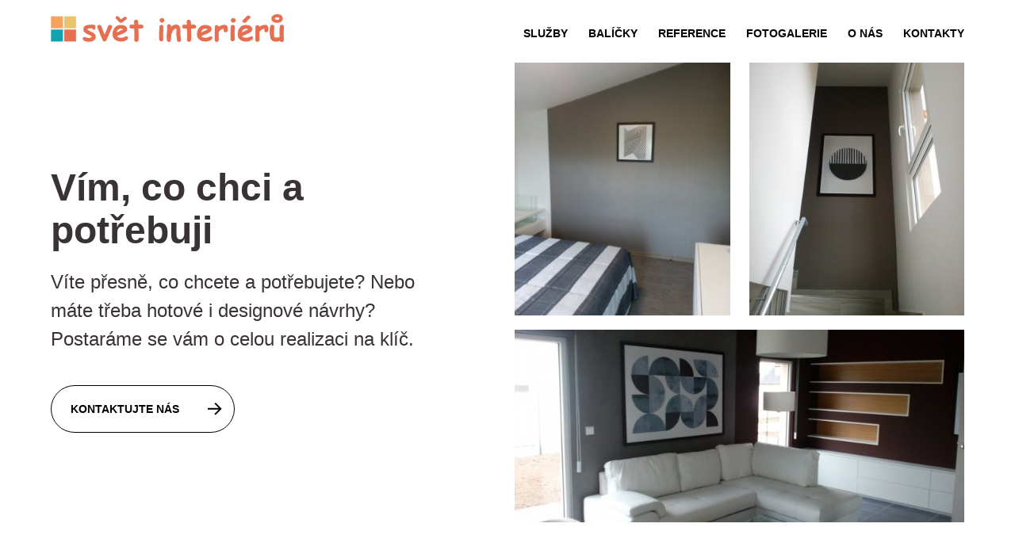

--- FILE ---
content_type: text/html; charset=utf-8
request_url: https://www.svetinterieru.cz/balicek/detail/vim-co-chci-a-potrebuji/
body_size: 4241
content:
<!DOCTYPE html>
<html lang="en">
	<head>
		
		<script>
			window.dataLayer = window.dataLayer || [];
			function gtag(){ dataLayer.push(arguments); }

			gtag('consent', 'default', {
			  ad_storage: 'denied',
			  analytics_storage: 'denied',
			  ad_user_data: 'denied',
			  ad_personalization: 'denied'
			});
		</script>
		
		<!-- Google Tag Manager -->
		<script>
			(function(w,d,s,l,i){ w[l]=w[l]||[];w[l].push({'gtm.start':
			new Date().getTime(),event:'gtm.js'});var f=d.getElementsByTagName(s)[0],
			j=d.createElement(s),dl=l!='dataLayer'?'&l='+l:'';j.async=true;j.src=
			'https://www.googletagmanager.com/gtm.js?id='+i+dl;f.parentNode.insertBefore(j,f);
			})(window,document,'script','dataLayer','GTM-TCZL323');
		</script>
		<!-- End Google Tag Manager -->
		
		<!-- CookieConsent -->
		<link rel="stylesheet" href="https://cdn.jsdelivr.net/gh/orestbida/cookieconsent@3.0.1/dist/cookieconsent.css">
		<script type="module" src="/js/cookieconsent-config.js"></script>
		
		<script type="text/plain" data-cookiecategory="analytics" async>
			console.log('CookieConsent: "analytics" category accepted');
		</script>
		
		<meta charset="utf-8">
		<meta name="viewport" content="width=device-width, initial-scale=1, shrink-to-fit=no, minimum-scale=1">
		<meta name="author" content="">
		<meta name="description" content="">
		<meta name="keywords" content="">
		<title>Svět interiérů</title>
		<link rel='shortcut icon' type='image/x-icon' href='/favicon.ico'>
		<link href="/css/styles.css?t=1768831307" rel="stylesheet">
		<link href="/css/styles-custom.css?t=1768831307" rel="stylesheet">
		<link rel="preconnect" href="https://fonts.googleapis.com">
		<link rel="preconnect" href="https://fonts.gstatic.com" crossorigin>
<!--		<link href="https://fonts.googleapis.com/css2?family=KoHo:wght@300;400;700&display=swap" rel="stylesheet">
		<link href="https://fonts.googleapis.com/css2?family=Roboto:ital,wght@0,100;0,300;0,400;0,500;0,700;0,900;1,100;1,300;1,400;1,500;1,700;1,900&display=swap" rel="stylesheet">-->
		<link href="https://fonts.googleapis.com/css2?family=Titillium+Web:ital,wght@0,200;0,300;0,400;0,600;0,700;0,900;1,200;1,300;1,400;1,600;1,700&display=swap" rel="stylesheet">
		
		
		<!-- Google ReCaptcha v3 -->
		<!-- Google ReCaptcha vv checkbox -->
		<script src="https://www.google.com/recaptcha/api.js" async defer></script>
		
	<meta property="og:title" content="Vím, co chci a potřebuji | Svět interiérů">
	<meta property="og:description" content="Víte přesně, co chcete a potřebujete? Nebo máte třeba hotové i designové návrhy? Postaráme se vám o celou realizaci na klíč.">
	<meta property="og:type" content="https://www.svetinterieru.cz/balicek/detail/vim-co-chci-a-potrebuji/">
	<meta property="og:image" content="https://www.svetinterieru.cz/files/upload/2021-11-12/rekonstrukce-bytu-13.jpg"">
	<meta property="og:image:secure_url" content="https://www.svetinterieru.cz/files/upload/2021-11-12/rekonstrukce-bytu-13.jpg"">
	<meta property="og:image:type" content="image/jpeg">
		
		<script src="/js/jquery/jquery.min.js"></script>
		
	</head>
	<body>
		
		<!-- Google Tag Manager (noscript) -->
		<noscript><iframe src="https://www.googletagmanager.com/ns.html?id=GTM-TCZL323"
		height="0" width="0" style="display:none;visibility:hidden"></iframe></noscript>
		<!-- End Google Tag Manager (noscript) -->
		
		<header class="header">
			<div class="container">
				<div class="header__inner">
					<a href="/" class="logo">
						<img src="/images/si-logo.png" alt="logo" title="Svět interiérů">
					</a>
					<div class="mainMenu">
						<ul>
							<li
								class=""
							>
								<a href="/sluzby/">
									Služby
								</a>
							</li>
							<li
								class=""
							>
								<a href="/balicky/">
									Balíčky
								</a>
							</li>
							<li
								class=""
							>
								<a href="/reference/">
									Reference
								</a>
							</li>
							<li
								class=""
							>
								<a href="/fotogalerie/">
									Fotogalerie
								</a>
							</li>
							<li
								class=""
							>
								<a href="/o-nas/">
									O nás
								</a>
							</li>
							<li
								class=""
							>
								<a href="/kontakty/">
									Kontakty
								</a>
							</li>
						</ul>
					</div>
					<span class="mainMenu_toggler">
						<div class="menu_icon">
							<span></span>
							<span></span>
							<span></span>
							<span></span>
						</div>
					</span>
				</div>
			</div>
		</header>
		
	
	<div class="container">
		
		<div class="hpMain">
			<div class="hpMain__left">
				<h1>Vím, co chci a potřebuji</h1>
				<p>Víte přesně, co chcete a potřebujete? Nebo máte třeba hotové i designové návrhy? Postaráme se vám o celou realizaci na klíč.</p>
				<br>
				<a href="#cform" class="btn btn--rounded btn--arrowRight">Kontaktujte nás</a>
			</div>
			<div class="hpMain__right">
				<div class="row">
					<div class="col-6">
						<a href="https://www.svetinterieru.cz/files/upload/2021-11-12/rekonstrukce-bytu-13.jpg" class="gallery_item">
							<img src="https://www.svetinterieru.cz/files/upload/2021-11-12/340x400/rekonstrukce-bytu-13.jpg" alt="rekonstrukce-bytu-13.jpg">
						</a>
					</div>
					<div class="col-6">
							<img src="https://www.svetinterieru.cz/files/upload/2021-11-12/340x400/rekonstrukce-bytu-2.jpg" alt="rekonstrukce-bytu-2.jpg">
					</div>
				</div>
				<div class="row">
					<div class="col-12">
							<img src="https://www.svetinterieru.cz/files/upload/2021-11-12/700x300/rekonstrukce-bytu-1.jpg" alt="rekonstrukce-bytu-1.jpg">
					</div>
				</div>
			</div>
		</div>
		
		
	</div>
	
		
		<div class="container">
			<p>	
	
	<div class="container">
		
		<div class="hpTwoBox">
			<div class="hpTwoBox__left">
						<div class="personQuote__image">
							<img src="https://www.svetinterieru.cz/files/upload/2021-11-16/274x372/zdenda-velky-cb2.jpg" alt="zdenda velky -cb2.jpg">
						</div>
			</div>
			<div class="hpTwoBox__right service service--yellow">
				<div>
					<h2>R&aacute;di uvedeme v život to, co jste si připravili a vymysleli.</h2>
<p>Zrealizovat změnu interir&eacute;ru nen&iacute; vůbec jednoduch&eacute;. V&scaron;echno na sebe mus&iacute; navazovat. Jestli nechcete ře&scaron;it probl&eacute;my a komunikaci mezi různ&yacute;mi profesemi, můžete využ&iacute;t na&scaron;ich zku&scaron;enost&iacute; a my se o v&scaron;e postar&aacute;me.</p>
				</div>
			</div>
		</div>
		
		
	</div>
	
	
</p>
<div class="threeLine">
<h2>V čem v&scaron;em v&aacute;m pomůžeme?</h2>
<ul>
<li>
<h3>Probereme, co potřebujete</h3>
<p>Řeknete n&aacute;m, co potřebujete a co už m&aacute;te př&iacute;praven&eacute; nebo vymy&scaron;len&eacute;.</p>
</li>
<li>
<h3>Připrav&iacute;me a napl&aacute;nujeme</h3>
<p>Dolad&iacute;me detaily, v&scaron;e objedn&aacute;me a zař&iacute;d&iacute;me. Připrav&iacute;me realizaci.</p>
</li>
<li>
<h3>O v&scaron;echno se postar&aacute;me</h3>
<p>Potom provedeme celou realizaci na kl&iacute;č a před&aacute;me v&aacute;m hotov&yacute; interi&eacute;r.</p>
</li>
</ul>
</div>
		</div>
		
		<div class="text-center mt-4">
			<a href="#cform" class="btn btn--rounded btn--arrowRight">Kontaktujte nás</a>
		</div>
		
	
	
	
	
	<div class="realizationWrapper">
		<div class="container">
			<div class="realizationList">
				
				<div class="gray_h2">
					<h2>Aktuální realizace</h2>
				</div>
				
				<div class="realizations" id="realizations--slider">
					
					
					
					<div>
						<a href="/reference/detail/design-bytu-3-1-par-dite/" class="service service--yellow">
							<div class="service__image">
								<img src="https://www.svetinterieru.cz/files/upload/2022-04-01/516x430/Mattsson-loznice-01-04-render.jpg" alt="ložnice_01_04_render.jpg">
							</div>
							<div class="service__content service-reference">
								<h2>Design nového bytu 3+1 pro rodinku</h2><br>
								<span class="circleHref"></span>
							</div>
						</a>
					</div>
					
					
					
					<div>
						<a href="/reference/detail/minimalisticky-design-interieru-2-1/" class="service service--yellow">
							<div class="service__image">
								<img src="https://www.svetinterieru.cz/files/upload/2022-04-01/516x430/obyvaci-pokoj-01-11-render.jpg" alt="obývací pokoj 01 11 render.jpg">
							</div>
							<div class="service__content service-reference">
								<h2>Minimalistický design interiéru 2+1</h2><br>
								<span class="circleHref"></span>
							</div>
						</a>
					</div>
					
					
					
					<div>
						<a href="/reference/detail/komplet-design-bytu-mlady-pan/" class="service service--yellow">
							<div class="service__image">
								<img src="https://www.svetinterieru.cz/files/upload/2022-12-05/516x430/obyvaci-pokoj-01-11-render.jpg" alt="obývací pokoj 01 11 render.jpg">
							</div>
							<div class="service__content service-reference">
								<h2>Kompletní návrh bytu pro mladého pána</h2><br>
								<span class="circleHref"></span>
							</div>
						</a>
					</div>
					
					
					
					
					
					
					
					<div>
						<a href="/reference/detail/navrh-interieru-novostavba/" class="service service--yellow">
							<div class="service__image">
								<img src="https://www.svetinterieru.cz/files/upload/2021-11-12/516x430/novostavba-design3.png" alt="novostavba-design3.png">
							</div>
							<div class="service__content service-reference">
								<h2>Návrh interiéru v novostavbě</h2><br>
								<span class="circleHref"></span>
							</div>
						</a>
					</div>
					
					
					<div>
						<a href="/reference/detail/navrh-interieru-salon-krasy/" class="service service--yellow">
							<div class="service__image">
								<img src="https://www.svetinterieru.cz/files/upload/2021-11-16/516x430/cp-sk6-2.png" alt="cp_sk6-2.png">
							</div>
							<div class="service__content service-reference">
								<h2>Návrh interiéru luxusního salónu krásy</h2><br>
								<span class="circleHref"></span>
							</div>
						</a>
					</div>
					
					
					
					
					
				</div>
				
			</div>
			<div class="text-right mt-4">
				<a href="/reference/default/" class="arrowText">Všechny realizace</a>
			</div>
		</div>
	</div>
	

	
<div class="container">
	
	<div class="contactForm" id="cform">
		
		<div class="gray_h2">
			<h2>Kontaktní formulář</h2>
		</div>
		<div class="contactForm__inner">
			<div class="contactForm__left">
				<form action="/balicek/detail/vim-co-chci-a-potrebuji/" method="post" id="frm-contactForm-contactForm">
					
					<div class="row" id="rowCompany">
						<div class="col-12">
							<label for="frm-contactForm-contactForm-company">Company</label>
							<input type="text" name="company" id="frm-contactForm-contactForm-company" value="Fill-in the company">
						</div>
					</div>
					
					<div class="row" id="rowName">
						<div class="col-12">
							<label for="frm-contactForm-contactForm-name">Jméno a příjmení</label>
							<input type="text" name="name" id="frm-contactForm-contactForm-name" required data-nette-rules='[{"op":":filled","msg":"Vyplňte pole: Jméno a příjmení"}]'>
						</div>
					</div>
					<div class="row" id="rowMail">
						<div class="col-sm-6">
							<label for="frm-contactForm-contactForm-mail">E-mail</label>
							<input type="text" name="mail" id="frm-contactForm-contactForm-mail" required data-nette-rules='[{"op":":filled","msg":"Vyplňte pole: E-mail"}]'>
						</div>
						<div class="col-sm-6">
							<label for="frm-contactForm-contactForm-phone">Telefon</label>
							<input type="text" name="phone" id="frm-contactForm-contactForm-phone">
						</div>
					</div>
					<div class="row" id="rowMessage">
						<div class="col-12">
							<label for="frm-contactForm-contactForm-message">Zpráva</label>
							<textarea name="message" id="frm-contactForm-contactForm-message" required data-nette-rules='[{"op":":filled","msg":"Vyplňte pole: Zpráva"}]'></textarea>
						</div>
					</div>
					<div class="row">
						<div class="col-12">
							<div class="g-recaptcha" data-sitekey="6Le2HU4gAAAAAFKH17JJEKR43fvq1IeCwKKUIOSM"></div>
							<br>
							<input type="submit" name="_submit" value="Odeslat zprávu" class="btn btn--rounded btn--arrowRight btn--black">
							<p class="mt-3">Odesláním formuláře souhlasíte se <a href="">zpracováním osobních údajů</a></p>
						</div>
					</div>
					
					<script>
						$('#rowCompany').hide();
						$('#'+"frm-contactForm-contactForm-company").val('');
					</script>
				<input type="hidden" name="gRecaptchaResponse" id="gRecaptchaResponse" value=""><input type="hidden" name="_do" value="contactForm-contactForm-submit"></form>

			</div>
			<div class="contactForm__right">
						<div class="container">
			<h2>Rezervujte si včas svůj term&iacute;n</h2>
<p>Na&scaron;e kapacity jsou bohužel omezen&eacute;, a to jak v př&iacute;pravě zak&aacute;zek, tak i ve vlastn&iacute; realizaci projektů. A kvalitn&iacute; př&iacute;prava realizace je předpokladem pro hladk&yacute; průběh a dobr&yacute; v&yacute;sledek! Proto n&aacute;m dejte o sv&yacute;ch př&aacute;n&iacute;ch vědět co nejdř&iacute;ve, abychom si v&aacute;s mohli přidat do na&scaron;ich pl&aacute;nů a mohli se v&aacute;m potom n&aacute;ležitě věnovat.</p>
		</div>

			</div>
		</div>
	</div>
</div>	
		<div class="container">
			<div class="contactUs">
<h2>Využijte nyn&iacute; možnost zaměřen&iacute;, konzultace a rozpočtu zdarma!</h2>
<p>Přijedeme, porad&iacute;me a připrav&iacute;me v&aacute;m r&aacute;mcov&yacute; rozpočet zdarma.</p>
<div class="mt-4"><a href="#cform" class="btn btn--rounded btn--arrowRight btn--noBorder">OBJEDNAT HNED TEĎ</a></div>
</div>
		</div>
	
		
		
		<div class="container">
			<footer class="footer">
				<div class="footer__contacts">
					<h3>Kontaktujte nás</h3>
		<div class="container">
			<p class="footer__phone"><a href="tel:00420608337879">+420 <strong>608 337 879</strong></a></p>
<p class="footer__email"><a href="mailto:info@svetinterieru.cz"><strong>INFO@SVETINTERIERU.CZ</strong></a></p>
		</div>
				</div>
				<div class="footer__menu">
					<h3>Svět interiérů</h3>
					<ul>
						<li>
							<a href="/sluzby/">
								Služby
							</a>
						</li>
						<li>
							<a href="/balicky/">
								Balíčky
							</a>
						</li>
						<li>
							<a href="/reference/">
								Reference
							</a>
						</li>
						<li>
							<a href="/fotogalerie/">
								Fotogalerie
							</a>
						</li>
						<li>
							<a href="/o-nas/">
								O nás
							</a>
						</li>
						<li>
							<a href="/kontakty/">
								Kontakty
							</a>
						</li>
					</ul>
				</div>
			</footer>
		</div>
		
			
			<script src="/js/jquery/jquery.min.js"></script>
			
			<!-- slick slider -->
			<link rel="stylesheet" type="text/css" href="https://cdn.jsdelivr.net/npm/slick-carousel@1.8.1/slick/slick.css">
			<script type="text/javascript" src="https://cdn.jsdelivr.net/npm/slick-carousel@1.8.1/slick/slick.min.js"></script>
			
			<!-- gallery -->
			<script src="/js/gallery/simple-lightbox.min.js"></script>
			<link rel="stylesheet" type="text/css" href="/js/gallery/simplelightbox.min.css">
			
			<script src="/js/bootstrap/bootstrap.bundle.min.js"></script>
			
			<!-- scripts -->
			<script src="/js/scripts.js"></script>
			
	</body>
</html>


--- FILE ---
content_type: text/html; charset=utf-8
request_url: https://www.google.com/recaptcha/api2/anchor?ar=1&k=6Le2HU4gAAAAAFKH17JJEKR43fvq1IeCwKKUIOSM&co=aHR0cHM6Ly93d3cuc3ZldGludGVyaWVydS5jejo0NDM.&hl=en&v=PoyoqOPhxBO7pBk68S4YbpHZ&size=normal&anchor-ms=20000&execute-ms=30000&cb=hj8p9dlk8xi1
body_size: 49163
content:
<!DOCTYPE HTML><html dir="ltr" lang="en"><head><meta http-equiv="Content-Type" content="text/html; charset=UTF-8">
<meta http-equiv="X-UA-Compatible" content="IE=edge">
<title>reCAPTCHA</title>
<style type="text/css">
/* cyrillic-ext */
@font-face {
  font-family: 'Roboto';
  font-style: normal;
  font-weight: 400;
  font-stretch: 100%;
  src: url(//fonts.gstatic.com/s/roboto/v48/KFO7CnqEu92Fr1ME7kSn66aGLdTylUAMa3GUBHMdazTgWw.woff2) format('woff2');
  unicode-range: U+0460-052F, U+1C80-1C8A, U+20B4, U+2DE0-2DFF, U+A640-A69F, U+FE2E-FE2F;
}
/* cyrillic */
@font-face {
  font-family: 'Roboto';
  font-style: normal;
  font-weight: 400;
  font-stretch: 100%;
  src: url(//fonts.gstatic.com/s/roboto/v48/KFO7CnqEu92Fr1ME7kSn66aGLdTylUAMa3iUBHMdazTgWw.woff2) format('woff2');
  unicode-range: U+0301, U+0400-045F, U+0490-0491, U+04B0-04B1, U+2116;
}
/* greek-ext */
@font-face {
  font-family: 'Roboto';
  font-style: normal;
  font-weight: 400;
  font-stretch: 100%;
  src: url(//fonts.gstatic.com/s/roboto/v48/KFO7CnqEu92Fr1ME7kSn66aGLdTylUAMa3CUBHMdazTgWw.woff2) format('woff2');
  unicode-range: U+1F00-1FFF;
}
/* greek */
@font-face {
  font-family: 'Roboto';
  font-style: normal;
  font-weight: 400;
  font-stretch: 100%;
  src: url(//fonts.gstatic.com/s/roboto/v48/KFO7CnqEu92Fr1ME7kSn66aGLdTylUAMa3-UBHMdazTgWw.woff2) format('woff2');
  unicode-range: U+0370-0377, U+037A-037F, U+0384-038A, U+038C, U+038E-03A1, U+03A3-03FF;
}
/* math */
@font-face {
  font-family: 'Roboto';
  font-style: normal;
  font-weight: 400;
  font-stretch: 100%;
  src: url(//fonts.gstatic.com/s/roboto/v48/KFO7CnqEu92Fr1ME7kSn66aGLdTylUAMawCUBHMdazTgWw.woff2) format('woff2');
  unicode-range: U+0302-0303, U+0305, U+0307-0308, U+0310, U+0312, U+0315, U+031A, U+0326-0327, U+032C, U+032F-0330, U+0332-0333, U+0338, U+033A, U+0346, U+034D, U+0391-03A1, U+03A3-03A9, U+03B1-03C9, U+03D1, U+03D5-03D6, U+03F0-03F1, U+03F4-03F5, U+2016-2017, U+2034-2038, U+203C, U+2040, U+2043, U+2047, U+2050, U+2057, U+205F, U+2070-2071, U+2074-208E, U+2090-209C, U+20D0-20DC, U+20E1, U+20E5-20EF, U+2100-2112, U+2114-2115, U+2117-2121, U+2123-214F, U+2190, U+2192, U+2194-21AE, U+21B0-21E5, U+21F1-21F2, U+21F4-2211, U+2213-2214, U+2216-22FF, U+2308-230B, U+2310, U+2319, U+231C-2321, U+2336-237A, U+237C, U+2395, U+239B-23B7, U+23D0, U+23DC-23E1, U+2474-2475, U+25AF, U+25B3, U+25B7, U+25BD, U+25C1, U+25CA, U+25CC, U+25FB, U+266D-266F, U+27C0-27FF, U+2900-2AFF, U+2B0E-2B11, U+2B30-2B4C, U+2BFE, U+3030, U+FF5B, U+FF5D, U+1D400-1D7FF, U+1EE00-1EEFF;
}
/* symbols */
@font-face {
  font-family: 'Roboto';
  font-style: normal;
  font-weight: 400;
  font-stretch: 100%;
  src: url(//fonts.gstatic.com/s/roboto/v48/KFO7CnqEu92Fr1ME7kSn66aGLdTylUAMaxKUBHMdazTgWw.woff2) format('woff2');
  unicode-range: U+0001-000C, U+000E-001F, U+007F-009F, U+20DD-20E0, U+20E2-20E4, U+2150-218F, U+2190, U+2192, U+2194-2199, U+21AF, U+21E6-21F0, U+21F3, U+2218-2219, U+2299, U+22C4-22C6, U+2300-243F, U+2440-244A, U+2460-24FF, U+25A0-27BF, U+2800-28FF, U+2921-2922, U+2981, U+29BF, U+29EB, U+2B00-2BFF, U+4DC0-4DFF, U+FFF9-FFFB, U+10140-1018E, U+10190-1019C, U+101A0, U+101D0-101FD, U+102E0-102FB, U+10E60-10E7E, U+1D2C0-1D2D3, U+1D2E0-1D37F, U+1F000-1F0FF, U+1F100-1F1AD, U+1F1E6-1F1FF, U+1F30D-1F30F, U+1F315, U+1F31C, U+1F31E, U+1F320-1F32C, U+1F336, U+1F378, U+1F37D, U+1F382, U+1F393-1F39F, U+1F3A7-1F3A8, U+1F3AC-1F3AF, U+1F3C2, U+1F3C4-1F3C6, U+1F3CA-1F3CE, U+1F3D4-1F3E0, U+1F3ED, U+1F3F1-1F3F3, U+1F3F5-1F3F7, U+1F408, U+1F415, U+1F41F, U+1F426, U+1F43F, U+1F441-1F442, U+1F444, U+1F446-1F449, U+1F44C-1F44E, U+1F453, U+1F46A, U+1F47D, U+1F4A3, U+1F4B0, U+1F4B3, U+1F4B9, U+1F4BB, U+1F4BF, U+1F4C8-1F4CB, U+1F4D6, U+1F4DA, U+1F4DF, U+1F4E3-1F4E6, U+1F4EA-1F4ED, U+1F4F7, U+1F4F9-1F4FB, U+1F4FD-1F4FE, U+1F503, U+1F507-1F50B, U+1F50D, U+1F512-1F513, U+1F53E-1F54A, U+1F54F-1F5FA, U+1F610, U+1F650-1F67F, U+1F687, U+1F68D, U+1F691, U+1F694, U+1F698, U+1F6AD, U+1F6B2, U+1F6B9-1F6BA, U+1F6BC, U+1F6C6-1F6CF, U+1F6D3-1F6D7, U+1F6E0-1F6EA, U+1F6F0-1F6F3, U+1F6F7-1F6FC, U+1F700-1F7FF, U+1F800-1F80B, U+1F810-1F847, U+1F850-1F859, U+1F860-1F887, U+1F890-1F8AD, U+1F8B0-1F8BB, U+1F8C0-1F8C1, U+1F900-1F90B, U+1F93B, U+1F946, U+1F984, U+1F996, U+1F9E9, U+1FA00-1FA6F, U+1FA70-1FA7C, U+1FA80-1FA89, U+1FA8F-1FAC6, U+1FACE-1FADC, U+1FADF-1FAE9, U+1FAF0-1FAF8, U+1FB00-1FBFF;
}
/* vietnamese */
@font-face {
  font-family: 'Roboto';
  font-style: normal;
  font-weight: 400;
  font-stretch: 100%;
  src: url(//fonts.gstatic.com/s/roboto/v48/KFO7CnqEu92Fr1ME7kSn66aGLdTylUAMa3OUBHMdazTgWw.woff2) format('woff2');
  unicode-range: U+0102-0103, U+0110-0111, U+0128-0129, U+0168-0169, U+01A0-01A1, U+01AF-01B0, U+0300-0301, U+0303-0304, U+0308-0309, U+0323, U+0329, U+1EA0-1EF9, U+20AB;
}
/* latin-ext */
@font-face {
  font-family: 'Roboto';
  font-style: normal;
  font-weight: 400;
  font-stretch: 100%;
  src: url(//fonts.gstatic.com/s/roboto/v48/KFO7CnqEu92Fr1ME7kSn66aGLdTylUAMa3KUBHMdazTgWw.woff2) format('woff2');
  unicode-range: U+0100-02BA, U+02BD-02C5, U+02C7-02CC, U+02CE-02D7, U+02DD-02FF, U+0304, U+0308, U+0329, U+1D00-1DBF, U+1E00-1E9F, U+1EF2-1EFF, U+2020, U+20A0-20AB, U+20AD-20C0, U+2113, U+2C60-2C7F, U+A720-A7FF;
}
/* latin */
@font-face {
  font-family: 'Roboto';
  font-style: normal;
  font-weight: 400;
  font-stretch: 100%;
  src: url(//fonts.gstatic.com/s/roboto/v48/KFO7CnqEu92Fr1ME7kSn66aGLdTylUAMa3yUBHMdazQ.woff2) format('woff2');
  unicode-range: U+0000-00FF, U+0131, U+0152-0153, U+02BB-02BC, U+02C6, U+02DA, U+02DC, U+0304, U+0308, U+0329, U+2000-206F, U+20AC, U+2122, U+2191, U+2193, U+2212, U+2215, U+FEFF, U+FFFD;
}
/* cyrillic-ext */
@font-face {
  font-family: 'Roboto';
  font-style: normal;
  font-weight: 500;
  font-stretch: 100%;
  src: url(//fonts.gstatic.com/s/roboto/v48/KFO7CnqEu92Fr1ME7kSn66aGLdTylUAMa3GUBHMdazTgWw.woff2) format('woff2');
  unicode-range: U+0460-052F, U+1C80-1C8A, U+20B4, U+2DE0-2DFF, U+A640-A69F, U+FE2E-FE2F;
}
/* cyrillic */
@font-face {
  font-family: 'Roboto';
  font-style: normal;
  font-weight: 500;
  font-stretch: 100%;
  src: url(//fonts.gstatic.com/s/roboto/v48/KFO7CnqEu92Fr1ME7kSn66aGLdTylUAMa3iUBHMdazTgWw.woff2) format('woff2');
  unicode-range: U+0301, U+0400-045F, U+0490-0491, U+04B0-04B1, U+2116;
}
/* greek-ext */
@font-face {
  font-family: 'Roboto';
  font-style: normal;
  font-weight: 500;
  font-stretch: 100%;
  src: url(//fonts.gstatic.com/s/roboto/v48/KFO7CnqEu92Fr1ME7kSn66aGLdTylUAMa3CUBHMdazTgWw.woff2) format('woff2');
  unicode-range: U+1F00-1FFF;
}
/* greek */
@font-face {
  font-family: 'Roboto';
  font-style: normal;
  font-weight: 500;
  font-stretch: 100%;
  src: url(//fonts.gstatic.com/s/roboto/v48/KFO7CnqEu92Fr1ME7kSn66aGLdTylUAMa3-UBHMdazTgWw.woff2) format('woff2');
  unicode-range: U+0370-0377, U+037A-037F, U+0384-038A, U+038C, U+038E-03A1, U+03A3-03FF;
}
/* math */
@font-face {
  font-family: 'Roboto';
  font-style: normal;
  font-weight: 500;
  font-stretch: 100%;
  src: url(//fonts.gstatic.com/s/roboto/v48/KFO7CnqEu92Fr1ME7kSn66aGLdTylUAMawCUBHMdazTgWw.woff2) format('woff2');
  unicode-range: U+0302-0303, U+0305, U+0307-0308, U+0310, U+0312, U+0315, U+031A, U+0326-0327, U+032C, U+032F-0330, U+0332-0333, U+0338, U+033A, U+0346, U+034D, U+0391-03A1, U+03A3-03A9, U+03B1-03C9, U+03D1, U+03D5-03D6, U+03F0-03F1, U+03F4-03F5, U+2016-2017, U+2034-2038, U+203C, U+2040, U+2043, U+2047, U+2050, U+2057, U+205F, U+2070-2071, U+2074-208E, U+2090-209C, U+20D0-20DC, U+20E1, U+20E5-20EF, U+2100-2112, U+2114-2115, U+2117-2121, U+2123-214F, U+2190, U+2192, U+2194-21AE, U+21B0-21E5, U+21F1-21F2, U+21F4-2211, U+2213-2214, U+2216-22FF, U+2308-230B, U+2310, U+2319, U+231C-2321, U+2336-237A, U+237C, U+2395, U+239B-23B7, U+23D0, U+23DC-23E1, U+2474-2475, U+25AF, U+25B3, U+25B7, U+25BD, U+25C1, U+25CA, U+25CC, U+25FB, U+266D-266F, U+27C0-27FF, U+2900-2AFF, U+2B0E-2B11, U+2B30-2B4C, U+2BFE, U+3030, U+FF5B, U+FF5D, U+1D400-1D7FF, U+1EE00-1EEFF;
}
/* symbols */
@font-face {
  font-family: 'Roboto';
  font-style: normal;
  font-weight: 500;
  font-stretch: 100%;
  src: url(//fonts.gstatic.com/s/roboto/v48/KFO7CnqEu92Fr1ME7kSn66aGLdTylUAMaxKUBHMdazTgWw.woff2) format('woff2');
  unicode-range: U+0001-000C, U+000E-001F, U+007F-009F, U+20DD-20E0, U+20E2-20E4, U+2150-218F, U+2190, U+2192, U+2194-2199, U+21AF, U+21E6-21F0, U+21F3, U+2218-2219, U+2299, U+22C4-22C6, U+2300-243F, U+2440-244A, U+2460-24FF, U+25A0-27BF, U+2800-28FF, U+2921-2922, U+2981, U+29BF, U+29EB, U+2B00-2BFF, U+4DC0-4DFF, U+FFF9-FFFB, U+10140-1018E, U+10190-1019C, U+101A0, U+101D0-101FD, U+102E0-102FB, U+10E60-10E7E, U+1D2C0-1D2D3, U+1D2E0-1D37F, U+1F000-1F0FF, U+1F100-1F1AD, U+1F1E6-1F1FF, U+1F30D-1F30F, U+1F315, U+1F31C, U+1F31E, U+1F320-1F32C, U+1F336, U+1F378, U+1F37D, U+1F382, U+1F393-1F39F, U+1F3A7-1F3A8, U+1F3AC-1F3AF, U+1F3C2, U+1F3C4-1F3C6, U+1F3CA-1F3CE, U+1F3D4-1F3E0, U+1F3ED, U+1F3F1-1F3F3, U+1F3F5-1F3F7, U+1F408, U+1F415, U+1F41F, U+1F426, U+1F43F, U+1F441-1F442, U+1F444, U+1F446-1F449, U+1F44C-1F44E, U+1F453, U+1F46A, U+1F47D, U+1F4A3, U+1F4B0, U+1F4B3, U+1F4B9, U+1F4BB, U+1F4BF, U+1F4C8-1F4CB, U+1F4D6, U+1F4DA, U+1F4DF, U+1F4E3-1F4E6, U+1F4EA-1F4ED, U+1F4F7, U+1F4F9-1F4FB, U+1F4FD-1F4FE, U+1F503, U+1F507-1F50B, U+1F50D, U+1F512-1F513, U+1F53E-1F54A, U+1F54F-1F5FA, U+1F610, U+1F650-1F67F, U+1F687, U+1F68D, U+1F691, U+1F694, U+1F698, U+1F6AD, U+1F6B2, U+1F6B9-1F6BA, U+1F6BC, U+1F6C6-1F6CF, U+1F6D3-1F6D7, U+1F6E0-1F6EA, U+1F6F0-1F6F3, U+1F6F7-1F6FC, U+1F700-1F7FF, U+1F800-1F80B, U+1F810-1F847, U+1F850-1F859, U+1F860-1F887, U+1F890-1F8AD, U+1F8B0-1F8BB, U+1F8C0-1F8C1, U+1F900-1F90B, U+1F93B, U+1F946, U+1F984, U+1F996, U+1F9E9, U+1FA00-1FA6F, U+1FA70-1FA7C, U+1FA80-1FA89, U+1FA8F-1FAC6, U+1FACE-1FADC, U+1FADF-1FAE9, U+1FAF0-1FAF8, U+1FB00-1FBFF;
}
/* vietnamese */
@font-face {
  font-family: 'Roboto';
  font-style: normal;
  font-weight: 500;
  font-stretch: 100%;
  src: url(//fonts.gstatic.com/s/roboto/v48/KFO7CnqEu92Fr1ME7kSn66aGLdTylUAMa3OUBHMdazTgWw.woff2) format('woff2');
  unicode-range: U+0102-0103, U+0110-0111, U+0128-0129, U+0168-0169, U+01A0-01A1, U+01AF-01B0, U+0300-0301, U+0303-0304, U+0308-0309, U+0323, U+0329, U+1EA0-1EF9, U+20AB;
}
/* latin-ext */
@font-face {
  font-family: 'Roboto';
  font-style: normal;
  font-weight: 500;
  font-stretch: 100%;
  src: url(//fonts.gstatic.com/s/roboto/v48/KFO7CnqEu92Fr1ME7kSn66aGLdTylUAMa3KUBHMdazTgWw.woff2) format('woff2');
  unicode-range: U+0100-02BA, U+02BD-02C5, U+02C7-02CC, U+02CE-02D7, U+02DD-02FF, U+0304, U+0308, U+0329, U+1D00-1DBF, U+1E00-1E9F, U+1EF2-1EFF, U+2020, U+20A0-20AB, U+20AD-20C0, U+2113, U+2C60-2C7F, U+A720-A7FF;
}
/* latin */
@font-face {
  font-family: 'Roboto';
  font-style: normal;
  font-weight: 500;
  font-stretch: 100%;
  src: url(//fonts.gstatic.com/s/roboto/v48/KFO7CnqEu92Fr1ME7kSn66aGLdTylUAMa3yUBHMdazQ.woff2) format('woff2');
  unicode-range: U+0000-00FF, U+0131, U+0152-0153, U+02BB-02BC, U+02C6, U+02DA, U+02DC, U+0304, U+0308, U+0329, U+2000-206F, U+20AC, U+2122, U+2191, U+2193, U+2212, U+2215, U+FEFF, U+FFFD;
}
/* cyrillic-ext */
@font-face {
  font-family: 'Roboto';
  font-style: normal;
  font-weight: 900;
  font-stretch: 100%;
  src: url(//fonts.gstatic.com/s/roboto/v48/KFO7CnqEu92Fr1ME7kSn66aGLdTylUAMa3GUBHMdazTgWw.woff2) format('woff2');
  unicode-range: U+0460-052F, U+1C80-1C8A, U+20B4, U+2DE0-2DFF, U+A640-A69F, U+FE2E-FE2F;
}
/* cyrillic */
@font-face {
  font-family: 'Roboto';
  font-style: normal;
  font-weight: 900;
  font-stretch: 100%;
  src: url(//fonts.gstatic.com/s/roboto/v48/KFO7CnqEu92Fr1ME7kSn66aGLdTylUAMa3iUBHMdazTgWw.woff2) format('woff2');
  unicode-range: U+0301, U+0400-045F, U+0490-0491, U+04B0-04B1, U+2116;
}
/* greek-ext */
@font-face {
  font-family: 'Roboto';
  font-style: normal;
  font-weight: 900;
  font-stretch: 100%;
  src: url(//fonts.gstatic.com/s/roboto/v48/KFO7CnqEu92Fr1ME7kSn66aGLdTylUAMa3CUBHMdazTgWw.woff2) format('woff2');
  unicode-range: U+1F00-1FFF;
}
/* greek */
@font-face {
  font-family: 'Roboto';
  font-style: normal;
  font-weight: 900;
  font-stretch: 100%;
  src: url(//fonts.gstatic.com/s/roboto/v48/KFO7CnqEu92Fr1ME7kSn66aGLdTylUAMa3-UBHMdazTgWw.woff2) format('woff2');
  unicode-range: U+0370-0377, U+037A-037F, U+0384-038A, U+038C, U+038E-03A1, U+03A3-03FF;
}
/* math */
@font-face {
  font-family: 'Roboto';
  font-style: normal;
  font-weight: 900;
  font-stretch: 100%;
  src: url(//fonts.gstatic.com/s/roboto/v48/KFO7CnqEu92Fr1ME7kSn66aGLdTylUAMawCUBHMdazTgWw.woff2) format('woff2');
  unicode-range: U+0302-0303, U+0305, U+0307-0308, U+0310, U+0312, U+0315, U+031A, U+0326-0327, U+032C, U+032F-0330, U+0332-0333, U+0338, U+033A, U+0346, U+034D, U+0391-03A1, U+03A3-03A9, U+03B1-03C9, U+03D1, U+03D5-03D6, U+03F0-03F1, U+03F4-03F5, U+2016-2017, U+2034-2038, U+203C, U+2040, U+2043, U+2047, U+2050, U+2057, U+205F, U+2070-2071, U+2074-208E, U+2090-209C, U+20D0-20DC, U+20E1, U+20E5-20EF, U+2100-2112, U+2114-2115, U+2117-2121, U+2123-214F, U+2190, U+2192, U+2194-21AE, U+21B0-21E5, U+21F1-21F2, U+21F4-2211, U+2213-2214, U+2216-22FF, U+2308-230B, U+2310, U+2319, U+231C-2321, U+2336-237A, U+237C, U+2395, U+239B-23B7, U+23D0, U+23DC-23E1, U+2474-2475, U+25AF, U+25B3, U+25B7, U+25BD, U+25C1, U+25CA, U+25CC, U+25FB, U+266D-266F, U+27C0-27FF, U+2900-2AFF, U+2B0E-2B11, U+2B30-2B4C, U+2BFE, U+3030, U+FF5B, U+FF5D, U+1D400-1D7FF, U+1EE00-1EEFF;
}
/* symbols */
@font-face {
  font-family: 'Roboto';
  font-style: normal;
  font-weight: 900;
  font-stretch: 100%;
  src: url(//fonts.gstatic.com/s/roboto/v48/KFO7CnqEu92Fr1ME7kSn66aGLdTylUAMaxKUBHMdazTgWw.woff2) format('woff2');
  unicode-range: U+0001-000C, U+000E-001F, U+007F-009F, U+20DD-20E0, U+20E2-20E4, U+2150-218F, U+2190, U+2192, U+2194-2199, U+21AF, U+21E6-21F0, U+21F3, U+2218-2219, U+2299, U+22C4-22C6, U+2300-243F, U+2440-244A, U+2460-24FF, U+25A0-27BF, U+2800-28FF, U+2921-2922, U+2981, U+29BF, U+29EB, U+2B00-2BFF, U+4DC0-4DFF, U+FFF9-FFFB, U+10140-1018E, U+10190-1019C, U+101A0, U+101D0-101FD, U+102E0-102FB, U+10E60-10E7E, U+1D2C0-1D2D3, U+1D2E0-1D37F, U+1F000-1F0FF, U+1F100-1F1AD, U+1F1E6-1F1FF, U+1F30D-1F30F, U+1F315, U+1F31C, U+1F31E, U+1F320-1F32C, U+1F336, U+1F378, U+1F37D, U+1F382, U+1F393-1F39F, U+1F3A7-1F3A8, U+1F3AC-1F3AF, U+1F3C2, U+1F3C4-1F3C6, U+1F3CA-1F3CE, U+1F3D4-1F3E0, U+1F3ED, U+1F3F1-1F3F3, U+1F3F5-1F3F7, U+1F408, U+1F415, U+1F41F, U+1F426, U+1F43F, U+1F441-1F442, U+1F444, U+1F446-1F449, U+1F44C-1F44E, U+1F453, U+1F46A, U+1F47D, U+1F4A3, U+1F4B0, U+1F4B3, U+1F4B9, U+1F4BB, U+1F4BF, U+1F4C8-1F4CB, U+1F4D6, U+1F4DA, U+1F4DF, U+1F4E3-1F4E6, U+1F4EA-1F4ED, U+1F4F7, U+1F4F9-1F4FB, U+1F4FD-1F4FE, U+1F503, U+1F507-1F50B, U+1F50D, U+1F512-1F513, U+1F53E-1F54A, U+1F54F-1F5FA, U+1F610, U+1F650-1F67F, U+1F687, U+1F68D, U+1F691, U+1F694, U+1F698, U+1F6AD, U+1F6B2, U+1F6B9-1F6BA, U+1F6BC, U+1F6C6-1F6CF, U+1F6D3-1F6D7, U+1F6E0-1F6EA, U+1F6F0-1F6F3, U+1F6F7-1F6FC, U+1F700-1F7FF, U+1F800-1F80B, U+1F810-1F847, U+1F850-1F859, U+1F860-1F887, U+1F890-1F8AD, U+1F8B0-1F8BB, U+1F8C0-1F8C1, U+1F900-1F90B, U+1F93B, U+1F946, U+1F984, U+1F996, U+1F9E9, U+1FA00-1FA6F, U+1FA70-1FA7C, U+1FA80-1FA89, U+1FA8F-1FAC6, U+1FACE-1FADC, U+1FADF-1FAE9, U+1FAF0-1FAF8, U+1FB00-1FBFF;
}
/* vietnamese */
@font-face {
  font-family: 'Roboto';
  font-style: normal;
  font-weight: 900;
  font-stretch: 100%;
  src: url(//fonts.gstatic.com/s/roboto/v48/KFO7CnqEu92Fr1ME7kSn66aGLdTylUAMa3OUBHMdazTgWw.woff2) format('woff2');
  unicode-range: U+0102-0103, U+0110-0111, U+0128-0129, U+0168-0169, U+01A0-01A1, U+01AF-01B0, U+0300-0301, U+0303-0304, U+0308-0309, U+0323, U+0329, U+1EA0-1EF9, U+20AB;
}
/* latin-ext */
@font-face {
  font-family: 'Roboto';
  font-style: normal;
  font-weight: 900;
  font-stretch: 100%;
  src: url(//fonts.gstatic.com/s/roboto/v48/KFO7CnqEu92Fr1ME7kSn66aGLdTylUAMa3KUBHMdazTgWw.woff2) format('woff2');
  unicode-range: U+0100-02BA, U+02BD-02C5, U+02C7-02CC, U+02CE-02D7, U+02DD-02FF, U+0304, U+0308, U+0329, U+1D00-1DBF, U+1E00-1E9F, U+1EF2-1EFF, U+2020, U+20A0-20AB, U+20AD-20C0, U+2113, U+2C60-2C7F, U+A720-A7FF;
}
/* latin */
@font-face {
  font-family: 'Roboto';
  font-style: normal;
  font-weight: 900;
  font-stretch: 100%;
  src: url(//fonts.gstatic.com/s/roboto/v48/KFO7CnqEu92Fr1ME7kSn66aGLdTylUAMa3yUBHMdazQ.woff2) format('woff2');
  unicode-range: U+0000-00FF, U+0131, U+0152-0153, U+02BB-02BC, U+02C6, U+02DA, U+02DC, U+0304, U+0308, U+0329, U+2000-206F, U+20AC, U+2122, U+2191, U+2193, U+2212, U+2215, U+FEFF, U+FFFD;
}

</style>
<link rel="stylesheet" type="text/css" href="https://www.gstatic.com/recaptcha/releases/PoyoqOPhxBO7pBk68S4YbpHZ/styles__ltr.css">
<script nonce="jOUoUCKgUgZKCNxQSDYpUg" type="text/javascript">window['__recaptcha_api'] = 'https://www.google.com/recaptcha/api2/';</script>
<script type="text/javascript" src="https://www.gstatic.com/recaptcha/releases/PoyoqOPhxBO7pBk68S4YbpHZ/recaptcha__en.js" nonce="jOUoUCKgUgZKCNxQSDYpUg">
      
    </script></head>
<body><div id="rc-anchor-alert" class="rc-anchor-alert"></div>
<input type="hidden" id="recaptcha-token" value="[base64]">
<script type="text/javascript" nonce="jOUoUCKgUgZKCNxQSDYpUg">
      recaptcha.anchor.Main.init("[\x22ainput\x22,[\x22bgdata\x22,\x22\x22,\[base64]/[base64]/UltIKytdPWE6KGE8MjA0OD9SW0grK109YT4+NnwxOTI6KChhJjY0NTEyKT09NTUyOTYmJnErMTxoLmxlbmd0aCYmKGguY2hhckNvZGVBdChxKzEpJjY0NTEyKT09NTYzMjA/[base64]/MjU1OlI/[base64]/[base64]/[base64]/[base64]/[base64]/[base64]/[base64]/[base64]/[base64]/[base64]\x22,\[base64]\\u003d\x22,\[base64]/[base64]/DtFh2Rhc9dMOrw7htwozDh1rDtMKGBMOPYMOneHxhwoh9Zzxmb0VLwpMPw6zDjsKuKcKUwpbDgHrCosOCJMOzw4VHw4EJw6Q2fHJKeAvDgTdycsKhwrFMZhfDisOzcmZ8w61xfMOiDMOkVxc6w6MPFsOCw4bCuMK2aR/Cq8ORFHwww7U0UyxeQsKuwqbCuFRzDsO4w6jCvMKQwqXDpgXCgcOPw4HDhMOfbcOywpXDjMOXKsKOwrrDr8Ojw5AWfcOxwrwYw77CkDxiwqAcw4suwqQhSC/[base64]/Di8O/[base64]/XiHDpjfCkhpUwrHDh8KEacOHw75pw7rCisKkM2ogE8ONw7bCusKYVcOLZzPDh1U1U8KAw5/CnjFBw64iwpsqR0PDsMOiRB3DgGRiecOcw61ZQ2LCjnrDucKRw5jDjj7CnsKOw4pjworDviRXG3wzM3x/w50Ww4LCrDLCkyjDk0hKw59sGFwJDQjDrcKrDsOKw4sgNCxITQTDm8KPbXg5ZkkGO8O8fsKzB3dXWArCh8OrcMKaGF1lUiF+ZQZKwpnDrjdSI8KXw7bCqgHCuCRiw4Qvw7QcN0gCw6TDn3/[base64]/Cq8KWa39SYAjCpjTChMKgQybDkjbDkgjDrMOtw75Bw5svw6vCkcOpwqvCpsK8IWTDjMKNwo58Aglqwo4cC8KmB8KLd8Obwrx+wq3ChMOIw7RQDMKHwqXDm34Rwq/DrsKLeMKFwqQub8O4acKJIcO/YcOLw7DCrFHDr8K7P8KZWivCqw/DggokwoZ6w4vDlXLCvlDCssKQUsKudBnDosOlCcKkTsO0G1/[base64]/Cq1XCtT7DrEjDssOeQj0Mw7TCtFTDugwzdS/CrcOoUcOBwoXCtsKBEsO8w5/[base64]/[base64]/[base64]/Ch8OaA8KyRw7Ct8O/dCLChcK/A8OywpPCkWPCnMOgw47Dq0fCnRfDuWTDhTY1wp4Pw5w2YcOcwqUVdjV6wq3DpAfDgcOgQcK4PlzDgcKtwqrCoX9bw7oZc8Owwq4/wphic8KxWsOiw4hif0hZHcO9w7EYScK+w5TDucOvMsKyRsOXw4LDqzMPPwAgw71dal3DsSjDtEFuwrLDhh9fVsODwoPDocO/[base64]/DuyXCkznCt8ORw4bCkXF3GcOSw5PDgcOtCAMIfUUywo00T8KjwonCgQwhwq0gbz8sw5dqw6HCuDkCQjd7w5ZDecO1CsKbwozDgMKWw6FiwrnCmRbDmsOlwpYbf8KUwql6w7xzOVx1w44Gc8KNCxDDscOBD8OVfMOoecOjO8OYZDvCj8OBScO0w5c5NxETwpnCukjDoC/Dq8OLHTfDk0kowq11GcKxw5QfwqNBRcKHIsO/FywvMxEgw4wuw4nDihnCnW0Jw4vDhcODbQplXsODwoHDknkqw5NDXcOzw5bCnMKwwo/CsFzClVhFe0w1WcKIGsKRYMOWf8Kbwq5hw7tQw7YVU8O4w4xXLcKadnBKeMObwpUuw5rCsCETAg1mw4w0wrfCjHB+wofDvMKeanEHHcKcFVHCjjzCsMKMWsOKAk/[base64]/w7/Di8KTw47DsVTDvcK4PWvCncO/w7nDgcKUw7IDJQYFwqplesKEwrVNw7MrJcK2HjLDvcKVw5DDn8OhwqfDuSdew4YGEcOlw5/DoQbCr8OZNsO2w41lw6g6wodzw5FfAXLCj1EJw6V2d8Osw6xVEMKSeMOpHjVLw57DhRDCs2/CgBLDuW/[base64]/CnS/ChlA2w4Bcw7jCsgXDnCJkD8OGOS3Dg8KqRVbDng4FfMKgwrnDi8OnRMKSFENYw4xrBsK1w4bCmMKOw7jCosKJRjgTworCnTVSN8KUworCslg2Gg3DgcKQwpw6wpLDgFZIW8KwwprCiQvDsQlowqjDk8OLwoTCvsOyw4ZnfMO9W34/e8O+YwhnNQd9w6XDpw88wqgNwqtww4/DqQ1JwprCkwY2woFSwqR+XyrCl8Kuwq0yw55QJTxfw65/w73CnMKWET9iUkfDpFjCuMKvwrnDuCcIw58sw5jDqRfDkcKew4nCqmVrw45Nw54Cc8K6w7XDsgbDqVw0YHV6wpTCiAHDtHfCtwx9wq/CuCTCkUMrw6sDw5fDrwLClMOye8KBwrfDjsOvw4owEidrw5F3LcO3wprDv3PCp8Kmw4Y6wpbDkcK8w63CtwdFw5LDqi4cYMOfOw4hwo7DjcOYwrbCiAlsIsO7B8Odwp59TMOLaytLwoo4fsOCw5pWw5Quw7vCrhw9wqvCgsKuw7rCosOEEG0WF8OhPR/DnVfDuiIdworCh8Kvw7XDvT7DjMKrFFnDhMKCwobChMOfRjDCp37CsngdwoDDqcKxJ8KIRcKew7BRwo3DscOqwqEOw6bDsMKqw5LCpBfDnGFUcMOxwqNUCFrCl8K3w6fCvsOrw7zCoXbDssOGw5DCk1TDrcKuw6zDpMK1w71NSh5jOMKYwo8/woInHsOOCGgGd8KvWFvDncKIcsK8w7bCrw3CnjdAfGR7wpnDsC4kW0nCs8KQMCvDm8Omw5dvCHDCpSTCjcO7w5YHw6nDjsOafg/Dh8O1w5E3XsKrwpvDg8K/ESErUXrDglMJwpNIJ8KVKMO2wrgCwq8rw5nCjcOtIcKyw5BqwqXCj8Oxwoc5w6HCmUbCqcO8AwYvwpzDtEljCsKXOMOnwrrChsOZw6jDuFHCtMOFUUw8wp/DoHbCpWTCqU/[base64]/Dj8KDwrk8GsOFw4XDkcOjDwrCq8O5w6PDtDbDi8O6w5wzw6wpOGzCvMKUPcOiGS/DssK0EWXDicOfwrApR0dow6Q6E1Z3dMO8wqZ+woPDrMOlw7t6SxDCjngMwqxyw40Ew60Yw70bw6vCvcOsw4IiQsKOUQLDpcKowqxIwqjDnW/DisOqwqQBeXQRw5XDi8KGw4xoET5WwqnCkHfCo8KsLsKKw6LDsHBVwpFrw7EcwqXCksK2w5B0UnvDshzDrh/Cm8KsSMK+wr8Xw4XDj8OTIhnCjXnCgXHCvW/[base64]/wqvCjsO9w47Dgg/DkHxkw7XClWNXF8Orw6N7wpXChSrCiMKufcKswrvDkMOkCMKowo9yNTLDncOQOxVDI3FHH1Zaa1TDtMOvW28Kw7sYw64uFBo4wpHDrMO4FEFqUMOQIkhoJjQpWMK/S8OOLMORHMK4wrsFw5FEwrQQwoc6w7xTPxUJH15aw6dMTBPDtsKQw7BfwovCvy/DlDnDnMKaw47CgjjCicORX8Kew7wPwpvChzkcHAt7GcOpLUQtGMODQsKVZADCiTnDgsKyHDpSwo8aw6tbw6XDp8OQDycdVcKtw7vCgz/DuT/[base64]/DlTwHA8OVJijCgMO0w5J2wowXM8K4wozDu2rDucO5Ah7CqU48CMKbdMKeJWTCmh/CtnjDhVlvXsK/wpXDhQdjGk94UiJAXU5pw40jAQzDnVTDhMKnw6/CgjwecALCuRklAHbClcOkwrYhYcKnbFEZwpJIenZQw4nDvsOXw6TCuS07woFSfjgaw4BWwpzCgyB+wptVf8KBwq3CtMOqw440w6hXAsOuwoTDl8KBM8OYwrrDnWzCmRfCo8Opw4zDjDEPbD1gwpHCjRbDjcKaHXzCpSZNwqbDjgjCuCk7w4RRwobDh8O/wp5MwqHCrwvDnMKhwqIgMjgxwq01O8KRw6vDmm7DgVbCkR3CscOuw5tKwojDgcKhwozCjj49aMOowqvDtMKHwqpGBkjDpsOOwq83UsO/w6HDmcOPwrrDtcKow5HCnjfDjcKVw5Fhw7IxwoEDCcOPDsKRwoducsKRw5DDlcKww4srfkAFeiXCrWvDq2DDpHLCvVcnZsKMZMOwPMKFYjIKw54TOw7DlSrCnMOjPcKpw7DDsX1Mwrt/[base64]/CusO/DzJSdBghbTZHworCr8KLHwLCtsOBNm/Cv1hKwrEVw5TCpcKDw5VzK8OHwqcvchTDjsOXw6MbCQvDnmZVw5/CiMK3w4fCuSrDikHDuMKxwq82w5IvSR44w4rCvw7Cr8Kzw7phw4jCt8KoVcOpwqkSwptOwrjDklDDm8OWMFfDqMOSwpzDvcO/AsKKwrxDw6kIf0IVCzlBEGLDjSddwo47w5XDjsOiw6/Ds8OjMcOAwq4QLsKObMKkw6TCtG0IJTDDuXvDuGDCl8K9w7HDrsOjwpdxw6YgZDzDkBHCunPCvBzDs8ONw7lqCcKQwq9oeMOeEMOCWcOEw4fCr8Ojw5pVwo8Uw5DDuwZsw4EhwqDCkB16R8KwRsOlw5bDu8O8dCQ1wpLDgEFtejZAOA/[base64]/CgBMJwrrDgMKDw4LCqEbDskrDmsKhw4Mswp7Cn0V1X8OSw5Mkw7DCrT7DqBbDicOqw6LCpxTCl8OBwofDr0HDucOkwr3CusKEwrjDkkEcA8Oxw5wvw6rCosOdW27DscO8WGHDgxLDnh8qwpTDhzbDiV3Dh8K7O1rCu8K5w5plecKWSjExOFbDkVA2w74DCh/DmEnDpsOrw4B3wpRYw7UjGMKAwqx/[base64]/I2RLw6PCon8FMiUkZUzDnzLDki7DsV0UwrXDrxtTw43CkwfCk8OAw6YycAobPsKmP2HDm8KKwokVRirCpDIAw4bDjMKvccOsIG7DtywKw7U6wpk7IMOFC8ONw4PCsMOnwpxEMwt2UG7DpzTDoHzDq8OKwos/UcO8wo3DsSZoJD/DshrDpcKpw7zDthBDw6vCmsO6McOmKkkMw7LCiicrwrNpaMOuwovCr33Ci8K7wrFhR8O3w6HCmAbDhw/CgsK8LzZrwrs9Ly1oeMKDwpUMNT3CksOuwrklw5LDt8KNOlUtwpdnwpnDl8ONbUh0XsKQMm16wqJVwp7DpU85PMK0w64KDTZbGFtpEGYqw4QRYsOzMcOZBwXCmsOWUXrDgQHCgcKgRsODdVwLfsOHw5VKf8OzWyjDr8O4AMKsw7NXwrszCF/DnsOGSMKgbQHCocOlw78ew4MWw6/DjMO6w79WEF5yYMO4w6sUJcOdw4IRwqprw4lvK8KZA0jClMOffMKtQsK4ZwXChcOgw4fCo8OkEQtlw5zDvnoOGQHCgVHDoSsZw67CoyjCkRAfcX3Ci0hkwoLDgcOfw5XDs3wkw7zCqMOUw7TCrX4hO8Kww7hDwpttbMOZCx/DtMOGEcKDVWzCsMKhw4U7wq0yMMObwozChQQ0w5TDr8OTKD/[base64]/ClcOdcyxgSnPDncOCYAvCrDrDoR5VGC5VwrnDpmPDizFjwpPDpUIwwrU9w6AFQMOJwoE6JxTCusKwwqcjXF0NLsOfw5XDmF0SCmLDnD/CuMOgwp4ow5vDhzXClsOPVcOjw7TChMKjw4EHw6Jew7HCn8O3wolzw6Ziw7fCs8KfDsO2dsKFdHkrMcOPwobCv8ODKsKQw5fCn3TDjsKWTiLDicO7EmN9wrVhXsOKRcOSfMOPOMKIw7jDliFbw7Z4w5cRwrYhw77DmMKEwq/DoRnDj3fDjTtLf8ObMcODwoFjwoHDgSTDvMO3SMKXw4cFdAEYw5ApwpAVaMKKw6caZxpww4HDg3IKFsKfTw3Cpgsow640bAvDpMOQTMKVw5bCnGhNw7bCqsKTVQ/Dg05Iw6AdG8KuVMObXTtaB8Kww73DmMOSJiF+YRUkw5PCui/Cl0HDvMOwcAQkAMOROsO4wpZ1I8Okw7fCmCnDtBTChBrDmEQOwqFbMVZMw5/Dt8KrZiPCvMO3wrPCpjN7wq0bwpTDpi3CrcOTE8KxwrfCgMKaw7zCtybDr8ODwrAyRFzDmcOcwpXDmhMMw5pZAkDDpgVkN8O9w6rCigZ/w790PVrDlMKicXp1Y2Ykw67CucOhXW3DoyFewrwhw6LDjsKdQsKJDsKVw51Ow4xOF8OkwoTCr8KVFBXClHbCs0JywqnCgWJtFsK5anhUO0pQwpjDpsKOP2sPBy/Cm8O2wqxXw5/DncO4JMOKG8KPw6zChxF3BFnDsT0XwqE2w7/[base64]/DjVRKe8OaCcOJw7hmXlIRwqsVwoDDlcOKcH3DrsK+D8O7JMOow6TCgTBfBMK7wrhODHDDrhvCgj7CosKbw54JIUrCtcO9wrnDvC8SesO2wqfCjcKrTn3Do8O3wpwDAFdXw605w6/[base64]/CvHHDrcK5KS7Chm7DlcKnwpAWQWpibB/[base64]/XXphOMKaLhnDtMK4acO1eEBTQi3DjlBwwobDpWt1PcKNw7lFwrBSw78rw4lqQUVELcOaRMKjw6hHwqVjw5jDgMKRNMK7wqpuKxgOZ8KcwoVDVTxneUMhwrzDnMKOCMKqDcOXCGjCiSzCmcKeDcKXakx/w7vDlcO6bsOWwqEeHsK1GGjCi8Ogw5zCqmnCvS52w6DCh8Oyw6IOfXVGIMKSZzXCox7CvHURwpHDk8OFw73DkSLDuwVxKEZJa8KpwpsSH8ONw4lYwpJPFcK5wo7CjMOTw5guw5HCsy9jLA/[base64]/Cm8KGw6HCrMKCwoRjWxnCi8KFw53DlX9TKMKiw7jCvRh8wrh0Vl4xw50/eWvCmU13w5gnaHxTwpnCh3gZwq5ZOcK3aF7DgSLCnMONw5PDvcKtUsKDwr4Qwr7CmcKVwpt0BcOMwqXDgsK1M8K1PzPDtMOJHS/DqkpsLcK9w4TCq8OaWMKnU8KwwqjDm1/[base64]/[base64]/Cg04ywp/CiMOcNcO9wrrCtlbDulZaw7oHw7ExwqY7wrgfw7osRsKfYMK4w5bDv8OPG8KtCh/DhwY1XMONwqTDvsOnw5tjS8OfQ8OnwqjDpcKeSGhAw67CjFbDgcKAKcOowpHCoUrCmy1dS8OIPxthFsOqw79Dw7o5woHCkcO0bRtTw6/Dm3TDhMKVLRxWw7jDrQzCgcO/w6HDrkzCu0UmIlLDlwo9DMKsw7/[base64]/Dl3B8KWvDhwTCgGRmGTIeV8KwwqNoVcOnwqbCuMKbLcOVw6HCoMOPER11HTLDisOxwrMlZx7DpGgzPyorGMOLChTCjcK2w5YjQiVeVA/Dp8KAI8KmB8KRwrDDn8O4KGbDsELDpUYIw4PDi8O4fUvCtQ5ZOn/DtzNyw7IGN8K6D33DuULDpMK6RTkvLWfCvD4iw6gpZHEmwrdxwpM0fXjDrMOYwrLCsVQkd8KFF8OmTcOzfx4MU8KPFsKXwqIAw6/Cs3loBxPDqhgdLcKSD0dlOzQIN1MpPSLCp3XDgFPDhCRXw6UCw4xbGMKhDmpuLMO1w7zDlsOjw43CmSd9w7wLH8KoU8OGE1XDm3oCw5BuHjHDlFnCq8Kpw57DgnxcCxbDhzIHWMOywqpEbgU+d1VOUGtaPm/DoXPCqsK3BBHDiBTDnTDDsgfDtDPDjzTDpR7DncOoIsK3MmTDlMO8YWUDABp2YDHCpj4qYxYOcsKdw5nDp8OUeMOlSsO1GsKnUjcPTlF6w7vCmcOxYkVlw47DplTCocOlw67DgEDColkiw5JFwrwiKcKvwoPCg3cqwqrDrk/CtMK7AsOAw54gEMK7dClwC8KlwrtDwrXDhiLDrsOOw5zDlMK8wqoBwpjDhFXDscKxbcKmw47DicO8woHCqHHCiF1kbkPCn3YYw5I5w5fCnR/DqMK/w7zDgjMgD8Khw5/ClsKyDMOzw7oCw53DpMKQw5LDhsKBw7TDtsOALUY9ZSJcw5NrGMK5NcKQaFdUGgYPw77DscORwpFFwpzDjjE1wrsQwozCrg3Ct1JAwq3Dp1PCpcKqBXZERBTCpMOtfcOFwql/XMKnwqrCsx3CksKtDMOlGhfDtCU8wpXCghHCmxgET8Kcw7LDkSHCocKvIcKEMCk7ZsOmw6B1AyzCmnjCrFR0JsOiMcOiwpvDgn/DqsOscxrDqjLCihxlYcKBwqHCtj7Cqy7CiXzDsUfDs3DClRcxXBnCmMO6JsOrwonDhcO5QTxAwqPDmMO2w7cocg1OEMKEwoY5MMK7w4k2w4DCicKpGV0OwrrCoAcCw43DsWRlwrQhwppbXFPCqsO+w7jCr8KTSC7CvHjCgsKTI8KvwrZlR2nDuV/Du2sSMsO6wrVvSsKOFlnCtXTDizN+w5lNNwrDosK/wpAwwo3Cj23DlXw1GSh7KMOHBS8Iw4ZZNMKcw69AwoZbeCgww6Qgw5fDhcKCEcOhw6rCpTPClhgAWEPCsMKmABAaw5PCiR/DkcK/w4ETEhPDsMOxM0bCssO1Higyc8K5LcONw65XZm/Dq8Omw5XDuCjCtcOtf8KGbsKDX8O/fQkSCcKTwrPDjFUxwpgZCkrCrwfDsTDCoMOzDgwHw77DisODw67DvsOmwr0awrU0w4cyw4tuwrw6wr7DncKSw7RnwpJvSlXCsMO1wqQQw7Maw71GEsKzN8Kzw5/DicOXwrIjcU/DvMOdwoLCrHXDvcOaw5DCksOGw4QSU8OoFsKzR8KoAcKIw7c5M8OLKigDw4PDqg5uw7dqw7bCiAXCk8OSAMOnOj3Ct8KKw4LClVRDwpgSaS4Hw4BFfsKAEcKaw79vIRpbwq5HOxvCsE1mTcOaUBQrScK+w4LCtylKeMKAZcKGVcO8CTnDqWXDqMObwp/DmcKJwqHDocKjWsKBwqcbeMKmw7IQw6PCiCVJwoVpw6/ClyvDrDocNMOKE8ORVid0wpYyWsKFVsOJWQIxJiHDoA/[base64]/DvcKZw491w6DCsMKxFCRFwpZfccOyV8KjWAvDkCk2wqlAwqvDvMKEFcOQZBIRw7bCtV5Uw6TDusOUw4jCp0EBYxLCqMKEw4Z9ElRtIsKDPg9pwoJbw5M6UXHDksO5D8Obwptrw41wwqUkwpNowqsrw7XCl1HClHkOEcOND10SOsOUL8O6Uj/Cnz8cC1taIiYmMcKvwo9Ew5MEwoPDssOjO8KpCMOQw53Ci8OpL0/DksKnw4rDj0QKwoNrwrDDqsKxb8KoAsORbBFswo8zd8K4TCwSwpjCqUHDv1R9w6lFKiLDvMKhF1NlOi3DlcOnwokFDsOVw7PCmsOYwp/DhjdbBWXCuMKGw6HDhwF+w5DDgsKywpJ0wq3CqcK/w6XDsMK6exgIwpDCoFjDkFY0wojCh8K5wqxsNcK/w60PKMKMwqJfKcKjwrjDtsKOdsOYM8KWw6XCu0PDicK9w7wGTcOxDsOsd8Osw6vDusKOGMOOdgXDhht/w5xHwqfCu8OLGcO4Q8O7PMOOOUkqYwrCjzjCjcKmLRNiwrQNw4nDrxB7GxzDrR16SMKYJMORw47CucO8wq3CjVfCqmjDswxDw4/Ct3TCncOYwoTCgTXDl8KYw4R6w59Lwr4iw4gSahbClDHCpkkDw77DmCt2W8KfwrAYwoA6KsK/w6rDj8OQCsKiw6vDmhvDkGfClwLDp8OgCWAMw7wsQH0Ew6LDkXUEAALCnMKCM8OXOlLDj8O+YsObacKSTHbDvT3Ch8OdaVIpeMOwSMKfwq7DqlfDvHM/[base64]/JcKOfMKzLHLCocK+w5oWwp3Duj3ColvCtMKawpU/fV8DB3nCu8KXwqLCkljDk8KifcKfGXcjRcKDw4AEHsO9wrEcacOdwqBrRcO3NcOyw64rLcKEBsO3wrvCpnF0w7QdUmnDonDClcKEw63DoEMtORzDrMOIwoElw7XCtMOWw4vDpGXCkig/AVsAUMOFwoJfUMOBw5HCpsKnZcK9PcKOwqtnwq/DrUHCk8KFXVkaPirDnMKuF8OGwozDocKmaQjCuzXDtFsow4LChMOxw4AjwqbCkTrDk1DDmwJLTCcEScKoDcO6YsK4wqYFw7APdSjDsmNrw6ZtIwbDqMKnwqMbdcKlwrFEa28Uw4Fmw5QQEsOkfynCnjMXc8OUNzcXa8O/wpcSw4fDscOGfgbDoCjChTjCvsOhGyXCisOjw6TDpyLCj8OswobDlCxXw4zCtcOnPxlHw6EZw406KUzDll1TJsO7wrhtwpHDswxwwo1HXMOyT8K0wpvCnMKRwqHCokgiwq9XwrrCj8O1wq/[base64]/DqcKfw7/CgkwELcOiw63ChAAow6oFwqbDjC9lw4czUQJ2a8OCwrZ/w4I2w5k7EVV/w74zw55gfGQuA8ONw63DhkJFw4URExBPMVfDisOww6V2PMO1EcOZF8OBDcKMwqfCph4Nw63DgsKOcMKuwrJ+TsOODEdsPxBtwrxnw6FCEMOWdFDDn14jEsOJwonDicKDw4IpKxTDucOSEFVVCcO7w6fCuMO5wpnDosOGwqzDl8Onw5fCo05zX8K/wrUfWyZWw7nDlgfCvsORw73DgcK4TsOawpPDr8OgwqvCjltBwrInaMOiwph5wqhmw5vDscO+N3rCj0vChg9YwoEqDsOOwonDgsKffMOmwo7CrcKew7dUTQDDpsKHwrjCmsO4YF3Drn1ywovDmS4Ew7fDlWrCnndhfR5XUMOUenc/WxzDr0fDrMOdwoTCq8KBLkDClFfCjTsXeRHCocO9w5paw5djwpB2wot1bTjCgXbDlsO7UsOTJsKAXT8nwp/CmXYLw6DCi3XCucOgTcONSzzCo8OwwpvDkcKKw4ovw4/DksOMwr3CvW1dwrNRJynCkMK1w6zDr8ODfREbZCocw6Z6UMKdwoIffMO5wqnCssOewrjDjcOww4NFwrTCpcObw7xZw6hGwqDCllMEfcKKPlZAwpDCvcOAwqxIwplDw7bDrBY2b8KbB8OSbkoAN1F7eXg/XlbCjULDtRTDvMK7wrkuwofDhcO/RTAwQyN7wrV3IcO/wo/DisO7wqRdLcKNw5AAdcOPwpoiKMOmMkbCr8KHVzTClsObOlskPcOJw5hSbBtLNmfCt8OIHUAUABfCs2s4w7/ChQpfwq3CqhDDqxBew4nCpsKrfz3Ct8OZbcOAw4BoY8O8wptnw41dwrfCg8OdwoYCdhXDksOsIVk/wofCmidkZsONPSPDo3k5bmLDgMKBTXjClsOZw6Z/[base64]/F8KhwrF3wqfCr1XCnMOHTkpYZsOaOMKaeFBPW0vCuMOhUcKKw65rAMODwr5awqYPwqorVcOWwr/DpcOvw7U+JMKNP8KvSQfCnsKGwqfChMOHwrnCgCoeNsKTw6zDq0MvwojCvMOJCcK7wrvCv8KUUi1rw6jClmAWw73Dk8OtYVUzDMOkQD/[base64]/wp3DuGbCpcK0djtVSyfCpGzDh8OyBcKLTnzCucKNX3M2f8OPdEXDt8KaMMOEwrdwYmMFwqXDrsKvwqbCogU2wrTDr8KVLcK0GMOkXSLDq2xuWnrDgXPDsiDDmig3wqNlI8OuwoFbD8KQN8K3B8KjwodEIBDDpsK0w5JKHMOxwoYTwq3ChUtRw7/DkGpkXXMEBALCscOkw7Btw7zCtcObw55uwprDnGQcwoQsQMKTPMOpc8K0wrjCqsKqMkPChWcfwrExwoQyw4Utw5dtaMOJw5fCtGc0MsOzWkDCt8KmAkXDm30/[base64]/[base64]/CgmzDhsKyBQ/[base64]/PsO1w7c5w7NOL8OwIQQYwo4BPhbDisKOw5wMQsOqwojDkB1yBsOuw67DnMO/w5HCmXBYScOMK8K4woNhORE5woAtwrrDssO1woJHRn7CiyHDt8Obw4tfwpsBwrzCgj0LIMO3X0h1w4nDgAnDpcOxw4ARwrPCvsK2fxxHOMKfwoXDuMOzYMO5w69uwpsaw79MasOww6/CocOCwpXDgsOuwqQoLcOuMjvCoAs3wqcaw6gXWMKIAHtZAALDr8K1DSgIO0svw7Ygwr/Crj3ClkpQw7ccHsOQQcOswoZBUsOHLWkGwp7CucKtbsKkwr7DqnxpOMKIw6LDmMOBXSnDo8KuX8OCw4PDgcK2J8OpBcO3wqzDql4Zw6QfwrHDmEFJDsKRVQtlw4LCqSHCjcORZMOZYcOZw5fCu8O7esKrwqvDrsOCwqNrfmMlwoPCqMK1w4obaMKHKsK/wr0JJ8OowoV5wrnCisOuZMKOw7LDrsO5UU3DnAbCpsKGw6rCksO2NmshacOPRMO8w7UXwqwEVloQPGlCwq7DmX3Cg8KLR1DDl2XCkmkiamrCpyYXI8OBZMO5PjjCrlLDvcKnwqNowrwUJz/CuMKow4w4JGbDoiLDq3ZjNsOdwobDqD5GwqTCnsOCFgMHw4nCn8KmaUPCgTdXw6BQb8KsbcKcw4vDukLDsMK0wofCmMKQwr9sXMOlwrzCkAkcw6nDg8KEfATCuzgXBy7CsETDucOkw5cwKnzDrk/DtMOdwrYwwqzDtGLDowwDwr3CpAHCgcOIQwE/HHbDgDLCgsO+w6TCpcK3NSvCmE3DicOrD8OOw4XCnxJiw7MTaMKyfFNXTMOuw485wpnDqWBSRMKgLC12w6PDnsKiw5zDtcKIw53CjcKYw7NsPMKhwpYiwobCrcOUPV1LwoPDpsKdwojDuMKZRcKqwrYKMH47w6M/wqkJO3dxw7koJ8KnwqsqKD3Duh1SRXbCu8Odw4bDhsKyw4FBMmLDoSDCngbDt8KEBy7ChxHCmcKgw6NEwqfDsMK3WcKXwrJhJxNmwqvDnsKAZj5JO8KeVcOjOlDCtcKLwp1oPMKnFjwuwqrCu8O+bcO/w4PClWHCgEFsZhghcnLDhMKZwpXCkFwGJsODGcOKw7LDisOzMsKyw5x/JMOTwpkcwoRXwpnCmMK+FsKdwrPDhsKtKMO1w4jDi8Ocw57DqVDDlxk5w4MVN8Ocwr7CnsKNP8Kcw73Dg8KhPzZjwrzDucOLNsO0dsKSw65QecO3NMKOwolLfcKHBzd1wpnClsOvWzZ+L8KFwo/[base64]/Dohh3eANWUijDiMOUJllAwo4nacKUw4BhacOZHMOAw6/DvXzDssOBw73CiBF3woHCuz7CkcK/RsKvw5rCljdDw65LJ8OrwpVhAk3CnWtGQMOxwpbCssO4w5zCrg5Wwps4YQnDrwjCvmbDvsKRPz8Mw5bDqsOWw5nDqMKzwp/Ch8OGETLChcKdw4TDs3sFwrPCvX7DiMOfdMK5wrjCqsKIaTLDv2/[base64]/wrfDvSnDiV8Ow5NJw5dnwrvCv046ElZBwptfw7LCgcKsc24ERcOgw58QBnZXwoNUw7cuVHoWwoXCiFHDhAw+YcKLZzXCrMOjOH5RNVvDh8KLwrnDlyAEVsOcw5bCghNwWnrDiwvDp3EAw4BxCcOCw4/Cq8KOWhIEw6PDsD7CsCsnwqIfw5PDqX4QaEQswrzCg8OrLMKoEGTCqETDvMO7wprDnDAYFMKAdy/[base64]/CusOUeyTDtcOjwoDCjTwFfMOvdMOhw4gBf8OIw5PCmgkWwp/Ci8KdDi3DnU/[base64]/[base64]/ChcKPEhvDkG/ChsOXAFbDunfCnsO+NsOVZcKww67DnsKDwrJzwq/DtMOjYgrDqjjCpVjDjlVdw4fCh0gLCi8CQ8KTOsKuw4PDmcOZOcOAwpNDCsO3wr/[base64]/CtHnCucOXXsK4wpzCusOsw6lGYcKKwrjClz3CgcKewrrCrCtxwopQw6rCgMK4w7HCk0DDtB8jwq3CrMKAw4dewpDDsTYIwp/ClHxlDsOhNMOhw7Buw61Lw4/CvMOLBiJdw6tyw7TConnCgwvDpVbCgEcvw4lkMsKdUXnDvxsASE0EXcKqwoPCmApOw7jDqsOjw47DqFFeN3Uzw7/DoGjDp1hlJjpZZsK7wqIdaMOIw7vDm0EmKcOKw7HCj8K4asKVIcOjwptiR8K3HxoaVsOiwr/[base64]/SwHCgiPCgsOIOsK9Uz/Ck0JMeMKswrJyw5BWwrTCpsOiwpnCncOACMOaYzXDmMOFwpPCh15nwq0WV8Kpw75XWcO7NnLDjVTCpDMYDcKncW/DpcKwwrLCujXDvCLCmMKuWXRIwpTCmzrChl/[base64]/S8Obw4h2wrJnw6Now5sWwpgew7DDqcOxVsOiwrPCn8KfScKQV8O4AMKZEMKlw43Co2sYw4JpwoQ8wqPDjGbDvWHCgwrDmkfDugDCmBo5egYhwqPCpw3DsMKRDRY+NxjDicKIEiTDtxHDggzCpsKNwpPDnMKpAl3DkA8uwqUdw5JvwqQ9wqpnecOSFxhdHg/ClcKCw7Jfw7oICsKNwoAYw6fCvSrCg8OwRMKRw7zCj8KXEMKlwpbCp8OydcO+U8Kiwo/DtsOQwoYkw7EuwqDDv1s2wrDChRLDssKNwpJYw6jCjsKUDnfCqsK2Si/Di0zCtcKOFQPClMOJw6vDn0trwqlxw71TE8KqFQt4YCo5wq1NwqLCsisPT8KLPMK7bMO5w4vCscOUGVnDlsKpbsKyH8Kmwp8aw6VrwpDCrcO7w7Riwo/Dt8KNw7R2wqfCsFLCkh5dwrlrw5cEw6zDrhQHXMKFw4/[base64]/DiMKPw4Arw6rDjj/DnR9fwp/DqwJPNks7wogNwqrDt8Kvw4sOw4BeT8OUcVk2HhNCQivCtcOrw5QZwpc1w5jDs8OFE8K8SMK+AEHCpU/DpMOPfg0ZMU1Vw7Z2BWXDssKicsK2wqHDiVHClcKJwrfDicKRwo7Dlw/[base64]/DgFwdJcO/wrgnw7/DvXDCvn0Ww77Cq8K9w6vCh8KowqFfX1FiXk3CgD17c8KDTlLDh8KfYQYyQ8OqwrwDISI8e8OYw4fDrALDtMOpFcOFXMOsYsKZw7Z9OgU8DHk9MDBBwp/DgX08Egdaw45Ew7Y9wp3DjDVmXSJ/[base64]/CgsOMw6/[base64]/CgUI2wq3Ds8KFbsKnKcK+Q0Ykwp9owo8uTB3CnzJ2w4rDlxnCnX8rwrrDkzbCumhaw6TCv0gMw7kAw6nCuB7CqAkAw5rCnDtIEXNDQlzDl2MiK8OlFnHDo8O7YsO4woMjMcKrwpHDk8OYw4jCgkjCi3YaYQxQIyoDw4DDkmEZXQ3CoSpjwq/ClcKhwrJpHcOCwozDjUUJIsKXGy/[base64]/CvcOKw4HCtD7DiCTDumfDm1rCgkddVcOiXntmJsOfwqjDqTNmw6XCtADCtsKCDsKGcnnCk8OswrrCoX/DiBt9w6/ClA0WE3BDwr14M8OoXMKXw57CmHzCoUvCscKDDMKyDxx1Th0rwrvDosKDw5/CmkNbZi/[base64]/Dv8OSPilvwpwbwrxkSQnCpcKtw44Dwr96wp9sbDrDgMKrLW0MVSjCnsK1OcOKwojDpsO2XsK5wpEnGcKGwohNwrPCpcK2Zjlhwo4Cw4Rkwp0Kw7/CqcOadcOlwoVwSFPCinEJw55KQhwewqouw7rDpMO/woDDpMK2w5kkwp9wA1nDncKswofDgGLCmcO1Z8KMw6HCucKqVsKUDMK0UzfDnMKuRW3ChMKPOcOzU0jCq8OXeMOEw5Z1X8Kuw7nCs3V2wrc6PD4cwp3DqHzDksObwqjDmcKFHydTw4rDicOJwrnCn3zDvgF8wrV/[base64]/[base64]/DtGbDv8OXwpvDmcKqccOww4LCjynCh8KIw7pOwo4sLC7DgQgnwr4/wrdGIRFSwpjDjMKwB8OPCWfDmmhww5jDh8OMwoHDkkNCw4HDr8KvZMOPSkVVUTPDglNResO1wpzComwiFRtmYSDDiEHCshpSwrM6OgbCjwbCuzF5FMOmwqLClCvDrMOQH3tAw79/J29Cw67DnsOEw70vwrcxw6QRwqzDqUg2LV/DkVMlNcOOKsOmwoLCvSbCuz7DuD8bQMO1woFZDGDCjcOGwpPDmjHCl8OMwpTDnFsoKB7DtCTCg8Knw6x8w6LCv1FIwqzDvFgmw5vDplU+K8K/ZMKtPMOcwrhLw7HDoMO9GVTDrw3Dth7CkGLDs27DvEzCow/CvsKFEcKPNMKwRsKBUEDCtCRcwq/CnHYuaWg3FS/Dl0vCuQbCkMKxT3ltwqYvwqdgw5/[base64]/[base64]/DjzfCucODw4vCjcKDwrpFJ0hfw5PDjiXCp8OVfGV+wqvCosKZw4VOGQsew4zDrXjCvcONwoszW8KmH8KTwr/[base64]/PMKfZHY3w7NeN0nChcKywobDocKdYF7CtzzCi8KrUMKWOsKnw6fCusK2MmlAwpXDt8KRKMK3AjLDrVTCucOfw7hQPzDCnS3CscKvw7bDh1swd8Oew60bw4EJwoMXeDAQJQw2w67DtV0gHMKJwrJtwoRkwqrCksKKw5fCpl0JwotPwrB5cAhXw71Ywrw2wpLDsBs/w7zCrcOow51RcMKPfcO9wpcewp/[base64]/JcOQM8K+ScKDwpdiwpQLYsOdBmZOwpjCmcOcwqLDvDZPAWLCkT5IKsKBc3rCn0XDkCDCp8Kuc8Oww5/Cn8O2A8Ogc1/[base64]/w6zDqcOaaSPDmMK5C8OIL8KcG1zDlD/DqsObw5zCsMKow7hhwqHDmMOaw6fCuMOEcXhqH8KywoBVw6jCknJjXULDs1QRUcOgw5/DvsODw5MqQsKnO8OdTMKfw5bCpiFWMMKBw5DDqkrChMKQdgA1woXDjUQ0EcOCYEbCrcKfwoE1woBhwoXDgFtvw4TDoMOPw5zDlnVKwr/DkMODIEQdwoTDusK6DsKfwqh5OVY9w70XwqbDmVc3wpXCiANaeTDDlynCnznDq8OaAcO+wrcqcTvDjzHCrzLChkLDt0NiwqRTwrhqw5/CiQDDtTfCq8OhV3TCjinDuMK2JcOcNyVQM0LDjmsWwqXCj8Khw4LCvsK6wrTDjRvDnHfDgVbDt2TDh8KGQsOBw4kSwo86Kltsw7PCg0sYwrsqOgA/w5VjKcOWIU7Chg1rwqMrdcKkBMKtwr8Hw5DDoMO0WMOCL8OECyM5w6nDhMKtZltaf8KBwq4mwr7DoS3DsyXDv8KHwogXehctVnotwpNXw58ow414w71PADsPMWLCqgU6w5lSwod2wqDCmsOYw6TDnQ/[base64]/Cq8K5w7hzYTs\\u003d\x22],null,[\x22conf\x22,null,\x226Le2HU4gAAAAAFKH17JJEKR43fvq1IeCwKKUIOSM\x22,0,null,null,null,1,[21,125,63,73,95,87,41,43,42,83,102,105,109,121],[1017145,507],0,null,null,null,null,0,null,0,1,700,1,null,0,\[base64]/76lBhnEnQkZnOKMAhmv8xEZ\x22,0,1,null,null,1,null,0,0,null,null,null,0],\x22https://www.svetinterieru.cz:443\x22,null,[1,1,1],null,null,null,0,3600,[\x22https://www.google.com/intl/en/policies/privacy/\x22,\x22https://www.google.com/intl/en/policies/terms/\x22],\x22C1wvWzPz25D83Zs811zH8tEk3488ONZ/TWJ8WK6EP5k\\u003d\x22,0,0,null,1,1768834909432,0,0,[192],null,[78,254],\x22RC-z1KwWdvPVCN-GA\x22,null,null,null,null,null,\x220dAFcWeA6U3J6nAaAqdECoCYkpmLruJr6Pg1Ydrj6qzXJIq54FlSv2DkrmXYb3YBjAVRYa2_zu-AhcjJ7PSk7ff-6cKX_SW_Q-TQ\x22,1768917709395]");
    </script></body></html>

--- FILE ---
content_type: text/css
request_url: https://www.svetinterieru.cz/css/styles-custom.css?t=1768831307
body_size: 1104
content:
.flash {
	position		: relative;
	padding			: 10px;
	margin			: 10px 0;
	text-align		: left;
}
	.flash.success, .flash.info {
		background-color	: #E3FFE7;
		border			: 1px solid #83D580;
		color			: #3C623B;
	}
	.flash.warning {
		background-color	: #FFE6CC;
		border			: 1px solid #FFC19D;
	}
	.flash.error {
		background-color	: #FFE6CC;
		border			: 1px solid #FFC19D;
	}
	.flash.tip {
		background-color	: #E3FFE7;
		border			: 1px solid #83D580;
		color			: #3C623B;
	}
	.flash.small {
		zoom			: .6;
		font-size		: 120%;
	}

.service.service--blue {
	background-color: #0fa3b1;
}
.service.service--red {
	background-color: #e76f51;
}
.service.service--yellow {
	background-color: #e9c46a;
}

.service.reference {
	background-color: #EDEDED;
}

.bigTwobox.order-swap .bigTwobox__left {
	order: 1;
}
.bigTwobox.order-swap .bigTwobox__right {
	order: 0;
	margin-left: 0;
	margin-right: 18px;
}

.h2-red h2 {
	color: #e76f51;
}

.service .service__content h2,
.service .service__content .h2,
.service .service__content h3,
.service .service__content .h3,
.service .service__content p {
	white-space: normal;
	text-overflow: none;
	overflow: visible;
}

.service__content.service-reference {
	height : 238px;
}

.galleryMenu ul li a {
	font-size	: 12px;
}

@media (min-width: 1200px) {
	.service .service__content p {
		height: auto;
	}
}

@media (min-width: 1200px) {
	.service.reference {
		-webkit-box-flex: 0;
		-ms-flex: 0 0 565px;
		flex: 0 0 565px;
		width: 565px;
		margin-bottom: 20px;
	}
}

.service.reference .service__content > p {
	height		: 48px;
	text-overflow	: ellipsis;
	overflow	: hidden;
}

/*.realizations .slick-slide {
	width: 70vw;
}*/

.hpTwoBox .hpTwoBox__right.no-image-left {
	margin-left	: 0;
}

.bigTwobox .bigTwobox__right {
	background-color	: #e76f51;
}

@media (max-width: 768px) {
	.bigTwobox.order-swap .bigTwobox__right {
		margin-right	: 0;
	}
	.realizations .slick-slide {
		width: 35vw;
		overflow: hidden;
	}
		
	.personQuote .personQuote__right {
		display: flex;
		flex-direction: column;
		flex: 1 1 100%;
	}
	.personQuote .personQuote__right .personQuote__image {
		width: 100%;
		height: auto;
	}
	.personQuote .personQuote__right .personQuote__image img {
		width: 100%;
	}
	
}

@media (max-width: 576px) {
	.realizations .slick-slide {
		width: 70vw;
	}
}
@media (min-width: 768px) and (max-width: 993px) {
	.realizations .slick-slide {
		width: 35vw;
		overflow: hidden;
	}
}

@media (min-width: 992px) {
	.header .header__inner .mainMenu {
		margin-top: 12px;
	}
}

.subpage_title.subpage_title--marginBottom {
	margin-top	: 0;
}

.contactForm {
	margin-top	: 0;
}

.ourTeam {
	margin-top	: 55px;
}

.reviews-wrap {
	margin-top	: 55px;
}
.reviews {
	display		: flex;
}
.reviews {
    display: flex;
    /*width: 75vw;*/
    margin: auto;
    margin-top: 55px;
}
.review-text {
    font-style: italic;
    font-size: 18px;
    line-height: 28px;
    padding: 25px;
    margin-bottom: 55px;
    background: #f3f3f3;
    border: 1px solid #e7e5e5;
    border-radius: 10px;
}
.review .whoami {
    display: flex;
    margin: auto;
    flex-direction: column;
    align-items: center;
    font-style: normal;
    color: #3a3335;
    font-size: 18px;
    position: absolute;
    left: 50%;
    transform: translateX(-50%);
}
.review .whoami .avatar {
    font-size: 32px;
    background: #0fa3b1;
    border-radius: 50%;
    display: flex;
    color: white;
    width: 48px;
    height: 48px;
    align-items: center;
    justify-content: center;
    font-weight: bold;
}
.review .whoami p {
	margin: 0;
}
.review .whoami a {
	font-size: 12px;
	margin-top: -10px;
}

/*@media (max-width: 576px) {*/
/*@media (max-width: 768px) {
	.reviews {
		width: auto;
	}
}*/

.gray_h2 h2, .gray_h2 .h2 {
    font-size: 26px;
    line-height: 32px;
    color: rgba(58, 51, 53, 85%);
    font-weight: bold;
}

--- FILE ---
content_type: application/javascript
request_url: https://www.svetinterieru.cz/js/scripts.js
body_size: 372
content:
$( document ).ready(function() {
	
	// menu toggler 
	//   $('.mainMenu_toggler').click(function () {
	//     $(this).toggleClass("active");
	//     $(".mainMenu_toggler .menu_icon").toggleClass("open");
	//     $(".mainMenu").slideToggle();
	//   });
	$(document).on('click', '.mainMenu_toggler', function (e) {
		e.stopPropagation();
		e.preventDefault();
		$(this).toggleClass("active");
		$(".mainMenu_toggler .menu_icon").toggleClass("open");
		$(".mainMenu").slideToggle();
		return false;
	});

	//  gallery
	var lightbox = $('a.gallery_item').simpleLightbox();
	
	$('#realizations--slider').slick({
		slidesToShow: 3,
		slidesToScroll: 1,
		autoplay: false,
		autoplaySpeed: 2000,
		variableWidth: true,
		infinite: false,
		arrows: true,
		prevArrow: '<span class="slider_arrow--left"></span>',
		nextArrow: '<span class="slider_arrow--right"></span>',
		responsive: [
			{
				breakpoint: 992,
				settings: {
				slidesToShow: 2,
				}
			},
			{
				breakpoint: 768,
				settings: {
				slidesToShow: 1,
				}
			},
		]
	}); 

});



--- FILE ---
content_type: image/svg+xml
request_url: https://www.svetinterieru.cz/images/icon-arrow-left.svg
body_size: 106
content:
<svg height="16" viewBox="0 0 18 16" width="18" xmlns="http://www.w3.org/2000/svg"><path d="m0 6.86074888h13.8821129l-5.48400737-5.48401027 1.37673861-1.37673861 7.84741006 7.82446591-7.82446294 7.84741009-1.39968573-1.3996843 5.48400737-5.46106458h-13.8821129z" fill-rule="evenodd"/></svg>

--- FILE ---
content_type: image/svg+xml
request_url: https://www.svetinterieru.cz/images/icon-phone.svg
body_size: 1028
content:
<svg height="14" viewBox="0 0 14 14" width="14" xmlns="http://www.w3.org/2000/svg"><path d="m5.44888183 3.0862621c-.01916994-.38338781-.119808-.74760199-.30191601-1.09265175-.18210985-.34504976-.37380191-.62779399-.57507987-.84824373-.20127979-.22044789-.42651787-.42172401-.67571976-.60383202-.24920189-.18210985-.42651788-.30670988-.53194796-.37380376-.10543193-.06709203-.19648593-.1102221-.27316386-.12939205-.09584787-.03833879-.18210801-.04792393-.25878594-.02875399-.46006574.07667793-.87220202.19169206-1.23642172.34504792-.36421915.15335586-.63737933.30670804-.81948881.4600639-.18210949.15335586-.34025498.32108595-.4744409.50319396-.13418597.18210942-.2156548.30670988-.24440894.37380376-.02875414.06709204-.04313099.12939205-.04313099.18690004-.01916943.07667792-.01916943.16293806 0 .25878594.40255793 1.22684318.88178643 2.36740599 1.43769967 3.42172522.55591361 1.05431923 1.10223396 1.93609793 1.63897763 2.6453674.53674366.70926946 1.15015606 1.3610199 1.84025558 1.95527156.69009952.5942516 1.28434197 1.0543119 1.78274759 1.3801917.49840562.3258802 1.06868611.6325864 1.71086354.9201278.64217558.2875414 1.11181801.4792327 1.40894383.5750798.29712769.0958472.66613509.2012774 1.10702969.316294.1916939.0575082.3162939.0958465.3738019.1150159.038338.0191695.086262.028754.14377.028754s.1150159-.0191691.1725239-.057508c.057508-.0191694.1246001-.0527154.201278-.1006389.0766779-.0479236.20607-.1485615.3881798-.301917.182108-.1533553.3450461-.33067.4888161-.5319488.1437718-.2012789.2923319-.4744393.4456878-.8194889.1533558-.3450497.26837-.728432.3450479-1.1501597 0-.0958479-.0191699-.1916921-.057508-.2875399-.0191699-.0383381-.0527159-.0958461-.1006399-.172524-.0479221-.07667792-.1533522-.20606997-.3162921-.38817798-.1629417-.18210985-.3450479-.35463197-.5463277-.51757188-.2012779-.16294175-.4696461-.33067185-.8051118-.50319581-.3354639-.17252396-.694886-.30670804-1.0782738-.40255591-.1533559-.03833804-.297124-.00958589-.4313099.08626198-.86262353.74760751-1.51437396 1.15974379-1.9552716 1.23642172-1.13099531-.55591361-2.08945379-1.30351007-2.87539934-2.24281149-.78594556-.93930141-1.20766773-1.60063774-1.26517571-1.98402555 0-.11501597.12460002-.36900805.37380191-.76198174.24920189-.39297186.54632404-.78114801.8913738-1.16453582.09584787-.09584787.13418591-.210862.11501597-.34504792z" fill-rule="evenodd" transform="translate(.25 .25)"/></svg>

--- FILE ---
content_type: image/svg+xml
request_url: https://www.svetinterieru.cz/images/icon-mail.svg
body_size: 373
content:
<svg height="13" viewBox="0 0 18 13" width="18" xmlns="http://www.w3.org/2000/svg"><path d="m15.46875 0h-14.4375c-.27929818 0-.52099513.10205044-.72509766.30615338-.20410258.20410087-.30615234.44579906-.30615234.72509662v10.3125c0 .2792982.10204976.5209951.30615234.7250977.20410253.2041025.44579948.3061523.72509766.3061523h14.4375c.2792976 0 .5209958-.1020498.7250966-.3061523.204103-.2041026.3061534-.4457995.3061534-.7250977v-10.3125c0-.27929756-.1020504-.52099575-.3061534-.72509662-.2041008-.20410294-.445799-.30615338-.7250966-.30615338zm-9.60351562 7.25097656 2.38476562 1.61132813 2.3847656-1.61132813 4.0927735 4.09277344h-12.95507816zm-4.83398438 3.35156254v-6.63867191l3.96386719 2.70703125zm10.4736328-3.96386722 3.9638672-2.73925782v6.70312504zm3.9638672-5.60742188v1.67578125l-.0322266-.03222656-7.1865234 4.96289062-7.21875-4.93066406v-1.67578125z" fill-rule="evenodd" transform="translate(.75 .25)"/></svg>

--- FILE ---
content_type: application/javascript
request_url: https://www.svetinterieru.cz/js/cookieconsent-config.js
body_size: 2334
content:
// cookieconsent-config.js

import * as CookieConsent from 'https://cdn.jsdelivr.net/gh/orestbida/cookieconsent@3.0.1/dist/cookieconsent.esm.js';

const CAT_NECESSARY = "necessary";
const CAT_ANALYTICS = "analytics";
const CAT_ADVERTISEMENT = "advertisement";
const CAT_FUNCTIONALITY = "functionality";
const CAT_SECURITY = "security";

const SERVICE_AD_STORAGE = 'ad_storage'
const SERVICE_AD_USER_DATA = 'ad_user_data'
const SERVICE_AD_PERSONALIZATION = 'ad_personalization'
const SERVICE_ANALYTICS_STORAGE = 'analytics_storage'
const SERVICE_FUNCTIONALITY_STORAGE = 'functionality_storage'
const SERVICE_PERSONALIZATION_STORAGE = 'personalization_storage'
const SERVICE_SECURITY_STORAGE = 'security_storage'

// Define dataLayer and the gtag function.
window.dataLayer = window.dataLayer || [];
function gtag(){dataLayer.push(arguments);}

// Set default consent to 'denied' (this should happen before changing any other dataLayer)
gtag('consent', 'default', {
    [SERVICE_AD_STORAGE]: 'denied',
    [SERVICE_AD_USER_DATA]: 'denied',
    [SERVICE_AD_PERSONALIZATION]: 'denied',
    [SERVICE_ANALYTICS_STORAGE]: 'denied',
    [SERVICE_FUNCTIONALITY_STORAGE]: 'denied',
    [SERVICE_PERSONALIZATION_STORAGE]: 'denied',
    [SERVICE_SECURITY_STORAGE]: 'denied',
});

/** 
 * Update gtag consent according to the users choices made in CookieConsent UI
 */
function updateGtagConsent() {
    gtag('consent', 'update', {
        [SERVICE_ANALYTICS_STORAGE]: CookieConsent.acceptedService(SERVICE_ANALYTICS_STORAGE, CAT_ANALYTICS) ? 'granted' : 'denied',
        [SERVICE_AD_STORAGE]: CookieConsent.acceptedService(SERVICE_AD_STORAGE, CAT_ADVERTISEMENT) ? 'granted' : 'denied',
        [SERVICE_AD_USER_DATA]: CookieConsent.acceptedService(SERVICE_AD_USER_DATA, CAT_ADVERTISEMENT) ? 'granted' : 'denied',
        [SERVICE_AD_PERSONALIZATION]: CookieConsent.acceptedService(SERVICE_AD_PERSONALIZATION, CAT_ADVERTISEMENT) ? 'granted' : 'denied',
        [SERVICE_FUNCTIONALITY_STORAGE]: CookieConsent.acceptedService(SERVICE_FUNCTIONALITY_STORAGE, CAT_FUNCTIONALITY) ? 'granted' : 'denied',
        [SERVICE_PERSONALIZATION_STORAGE]: CookieConsent.acceptedService(SERVICE_PERSONALIZATION_STORAGE, CAT_FUNCTIONALITY) ? 'granted' : 'denied',
        [SERVICE_SECURITY_STORAGE]: CookieConsent.acceptedService(SERVICE_SECURITY_STORAGE, CAT_SECURITY) ? 'granted' : 'denied',
    });
}

CookieConsent.run({
    // See: https://cookieconsent.orestbida.com/reference/configuration-reference.html#guioptions
    // ...
    
    // Trigger consent update when user choices change
    onFirstConsent: () => {
        updateGtagConsent();
    },
    onConsent: () => {
        updateGtagConsent();
    },
    onChange: () => {
        updateGtagConsent();
    },

    // Configure categories and services
    categories: {
        [CAT_NECESSARY]: {
            enabled: true,  // this category is enabled by default
            readOnly: true,  // this category cannot be disabled
        },
        [CAT_ANALYTICS]: {
            services: {
                [SERVICE_ANALYTICS_STORAGE]: {
                    enabled: true,
                }
            }
        },
        [CAT_ADVERTISEMENT]: {
            services: {
                [SERVICE_AD_STORAGE]: {
                    enabled: true,
                },
                [SERVICE_AD_USER_DATA]: {
                    enabled: true,
                },
                [SERVICE_AD_PERSONALIZATION]: {
                    enabled: true,
                },
            }
        }
    },

    language: {
        default: 'cs',
//        autoDetect: 'document',
        translations: {
			cs: {
                consentModal: {
                    title: 'Informace o cookies',
                    description: 'Kliknutím na tlačítko Přijmout vše se uloží technické, analytické a marketingové soubory cookie, abychom vám mohli umožnit pohodlné používání stránek, měřit funkčnost našich stránek a cílit na vás reklamu. Své preference můžete snadno upravit kliknutím na Podrobné nastavení.',
                    acceptAllBtn: 'Přijmout vše',
                    acceptNecessaryBtn: 'Odmítnout vše',
                    showPreferencesBtn: 'Podrobné nastavení'
                },
                preferencesModal: {
                    title: 'Nastavení cookies',
                    acceptAllBtn: 'Přijmout vše',
                    acceptNecessaryBtn: 'Odmítnout vše',
                    savePreferencesBtn: 'Potvrdit aktuální volbu',
                    closeIconLabel: 'Zavřít',
                    sections: [
                        {
                            title: 'Používáme cookies',
                            description: 'Soubory cookie používáme k analýze údajů o našich návštěvnících, ke zlepšení našich webových stránek, zobrazení personalizovaného obsahu a k tomu, abychom vám poskytli skvělý zážitek z webu. Používáním tohoto webu s tímto používáním souhlasíte.'
                        },
                        {
                            title: 'Technické cookies',
                            description: 'Tyto cookies jsou nutné pro správné fungování webu a jejich použití nelze zakázat.',
                            linkedCategory: 'necessary'
                        },
                        {
                            title: 'Analytické cookies',
                            description: 'Tyto cookies shromažďují informace o tom, jak používáte naše webové stránky. Všechna data jsou anonymizována a nelze je použít k vaší identifikaci.',
                            linkedCategory: 'analytics'
                        },
                        {
                            title: 'Marketingové cookies',
                            description: 'Tyto cookies slouží ke sledování preferencí webu uživatele za účelem cílení reklamy, tj. zobrazování marketingových a reklamních sdělení, které mohou návštěvníka webu zajímat.',
                            linkedCategory: 'marketing'
                        },
                        {
                            title: 'Další informace',
                            description: 'Máte-li jakékoli dotazy týkající se našich zásad ohledně cookies a vašich voleb, kontaktujte nás.'
                        }
                    ]
                }
            },
            en: {
                consentModal: {
                    title: 'Information about cookies',
                    description: 'By clicking the Accept All button, technical, analytical and marketing cookies are stored so that we can enable you to use the site comfortably, measure the functionality of our site and target advertising to you. You can easily adjust your preferences by clicking Cookie Settings.',
                    acceptAllBtn: 'Accept All',
                    acceptNecessaryBtn: 'Decline All',
                    showPreferencesBtn: 'Cookie Settings'
                },
                preferencesModal: {
                    title: 'Cookie Settings',
                    acceptAllBtn: 'Accept All',
                    acceptNecessaryBtn: 'Decline All',
                    savePreferencesBtn: 'Confirm current selection',
                    closeIconLabel: 'Close',
                    sections: [
                        {
                            title: 'We use cookies',
                            description: 'We use cookies to analyze data about our visitors, improve our website, display personalized content and provide you with a great website experience. By using this website, you agree to this use.'
                        },
                        {
                            title: 'Necessary cookies',
                            description: 'These cookies are necessary for the proper functioning of the website and their use cannot be disabled.',
                            linkedCategory: 'necessary'
                        },
                        {
                            title: 'Analytic cookies',
                            description: 'These cookies collect information about how you use our website. All data is anonymized and cannot be used to identify you.',
                            linkedCategory: 'analytics'
                        },
                        {
                            title: 'Marketing cookies',
                            description: "These cookies are used to monitor the user's website preferences in order to target advertising, i.e. display marketing and advertising messages that may be of interest to the website visitor.",
                            linkedCategory: 'marketing'
                        },
                        {
                            title: 'More information',
                            description: 'If you have any questions about our cookie policy and your choices, please contact us.'
                        }
                    ]
                }
            }
        }
    }
});

--- FILE ---
content_type: image/svg+xml
request_url: https://www.svetinterieru.cz/images/icon-arrow-left_white.svg
body_size: 113
content:
<svg height="16" viewBox="0 0 18 16" width="18" xmlns="http://www.w3.org/2000/svg"><path d="m0 6.86074888h13.8821129l-5.48400737-5.48401027 1.37673861-1.37673861 7.84741006 7.82446591-7.82446294 7.84741009-1.39968573-1.3996843 5.48400737-5.46106458h-13.8821129z" fill="#fff" fill-rule="evenodd"/></svg>

--- FILE ---
content_type: image/svg+xml
request_url: https://www.svetinterieru.cz/images/ri_line.svg
body_size: 95
content:
<svg height="295" viewBox="0 0 213 295" width="213" xmlns="http://www.w3.org/2000/svg"><path d="m135 1771 211.641486 53.99209v215.96838l-90.864745 23.03953" fill="none" stroke="#fff" transform="translate(-135 -1770)"/></svg>